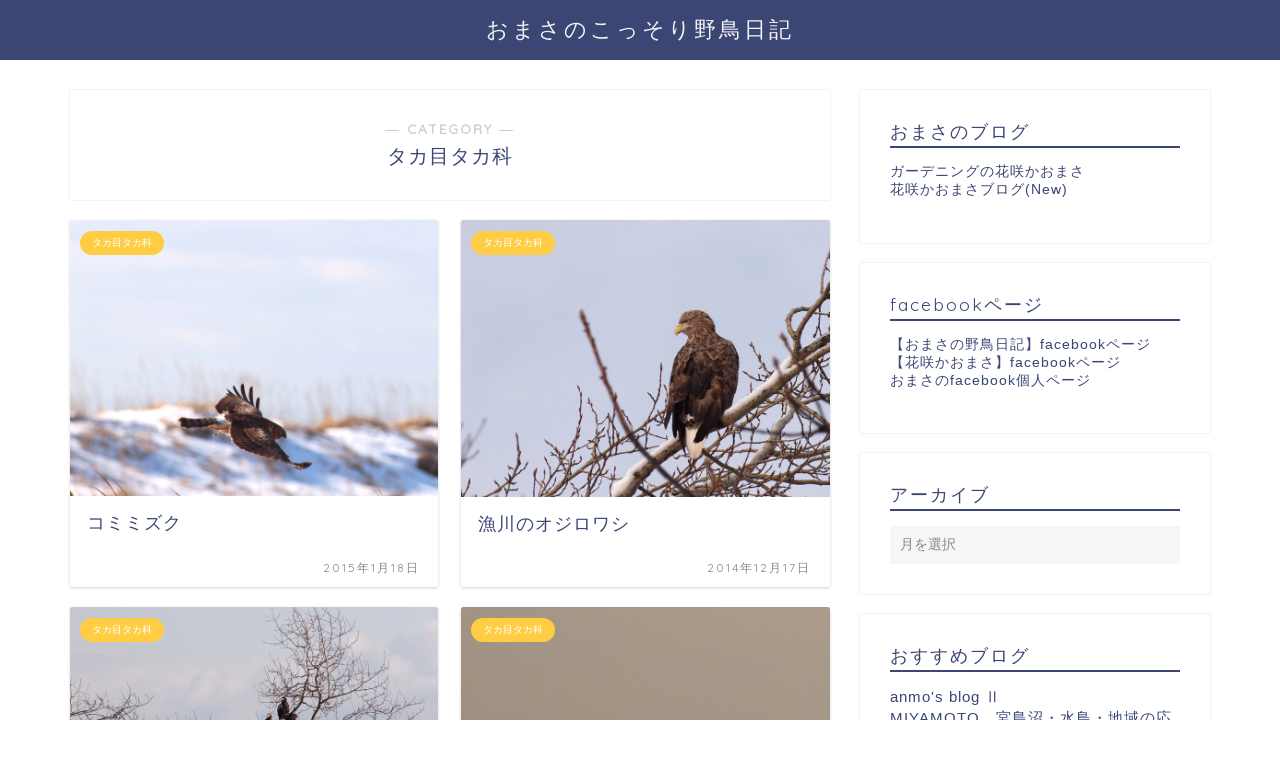

--- FILE ---
content_type: text/html; charset=UTF-8
request_url: https://www.yachou.org/blog/category/%E3%82%BF%E3%82%AB%E7%9B%AE%E3%82%BF%E3%82%AB%E7%A7%91/page/4/
body_size: 113781
content:
<!DOCTYPE html>
<html lang="ja">
<head prefix="og: http://ogp.me/ns# fb: http://ogp.me/ns/fb# article: http://ogp.me/ns/article#">
<meta charset="utf-8">
<meta http-equiv="X-UA-Compatible" content="IE=edge">
<meta name="viewport" content="width=device-width, initial-scale=1">
<!-- ここからOGP -->
<meta property="og:type" content="blog">
<meta property="og:title" content="タカ目タカ科｜おまさのこっそり野鳥日記">
<meta property="og:url" content="https://www.yachou.org/blog/category/%e3%82%bf%e3%82%ab%e7%9b%ae%e3%82%bf%e3%82%ab%e7%a7%91/">
<meta property="og:description" content="タカ目タカ科">
<meta property="og:image" content="http://www.yachou.org/blog/wp-content/uploads/2015/01/P1130395-001.jpg">
<meta property="og:site_name" content="おまさのこっそり野鳥日記">
<meta property="fb:admins" content="">
<meta name="twitter:card" content="summary">
<!-- ここまでOGP --> 

<meta name="description" itemprop="description" content="タカ目タカ科" >
<link rel="canonical" href="https://www.yachou.org/blog/category/%e3%82%bf%e3%82%ab%e7%9b%ae%e3%82%bf%e3%82%ab%e7%a7%91/">
<title>タカ目タカ科｜おまさのこっそり野鳥日記</title>
<meta name='robots' content='max-image-preview:large' />
<link rel='dns-prefetch' href='//ajax.googleapis.com' />
<link rel='dns-prefetch' href='//cdnjs.cloudflare.com' />
<link rel='dns-prefetch' href='//use.fontawesome.com' />
<link rel='dns-prefetch' href='//s.w.org' />
<link rel="alternate" type="application/rss+xml" title="おまさのこっそり野鳥日記 &raquo; フィード" href="https://www.yachou.org/blog/feed/" />
<link rel="alternate" type="application/rss+xml" title="おまさのこっそり野鳥日記 &raquo; コメントフィード" href="https://www.yachou.org/blog/comments/feed/" />
<link rel="alternate" type="application/rss+xml" title="おまさのこっそり野鳥日記 &raquo; タカ目タカ科 カテゴリーのフィード" href="https://www.yachou.org/blog/category/%e3%82%bf%e3%82%ab%e7%9b%ae%e3%82%bf%e3%82%ab%e7%a7%91/feed/" />
<script type="text/javascript">
window._wpemojiSettings = {"baseUrl":"https:\/\/s.w.org\/images\/core\/emoji\/13.1.0\/72x72\/","ext":".png","svgUrl":"https:\/\/s.w.org\/images\/core\/emoji\/13.1.0\/svg\/","svgExt":".svg","source":{"concatemoji":"https:\/\/www.yachou.org\/blog\/wp-includes\/js\/wp-emoji-release.min.js?ver=5.9.12"}};
/*! This file is auto-generated */
!function(e,a,t){var n,r,o,i=a.createElement("canvas"),p=i.getContext&&i.getContext("2d");function s(e,t){var a=String.fromCharCode;p.clearRect(0,0,i.width,i.height),p.fillText(a.apply(this,e),0,0);e=i.toDataURL();return p.clearRect(0,0,i.width,i.height),p.fillText(a.apply(this,t),0,0),e===i.toDataURL()}function c(e){var t=a.createElement("script");t.src=e,t.defer=t.type="text/javascript",a.getElementsByTagName("head")[0].appendChild(t)}for(o=Array("flag","emoji"),t.supports={everything:!0,everythingExceptFlag:!0},r=0;r<o.length;r++)t.supports[o[r]]=function(e){if(!p||!p.fillText)return!1;switch(p.textBaseline="top",p.font="600 32px Arial",e){case"flag":return s([127987,65039,8205,9895,65039],[127987,65039,8203,9895,65039])?!1:!s([55356,56826,55356,56819],[55356,56826,8203,55356,56819])&&!s([55356,57332,56128,56423,56128,56418,56128,56421,56128,56430,56128,56423,56128,56447],[55356,57332,8203,56128,56423,8203,56128,56418,8203,56128,56421,8203,56128,56430,8203,56128,56423,8203,56128,56447]);case"emoji":return!s([10084,65039,8205,55357,56613],[10084,65039,8203,55357,56613])}return!1}(o[r]),t.supports.everything=t.supports.everything&&t.supports[o[r]],"flag"!==o[r]&&(t.supports.everythingExceptFlag=t.supports.everythingExceptFlag&&t.supports[o[r]]);t.supports.everythingExceptFlag=t.supports.everythingExceptFlag&&!t.supports.flag,t.DOMReady=!1,t.readyCallback=function(){t.DOMReady=!0},t.supports.everything||(n=function(){t.readyCallback()},a.addEventListener?(a.addEventListener("DOMContentLoaded",n,!1),e.addEventListener("load",n,!1)):(e.attachEvent("onload",n),a.attachEvent("onreadystatechange",function(){"complete"===a.readyState&&t.readyCallback()})),(n=t.source||{}).concatemoji?c(n.concatemoji):n.wpemoji&&n.twemoji&&(c(n.twemoji),c(n.wpemoji)))}(window,document,window._wpemojiSettings);
</script>
<style type="text/css">
img.wp-smiley,
img.emoji {
	display: inline !important;
	border: none !important;
	box-shadow: none !important;
	height: 1em !important;
	width: 1em !important;
	margin: 0 0.07em !important;
	vertical-align: -0.1em !important;
	background: none !important;
	padding: 0 !important;
}
</style>
	<link rel='stylesheet' id='wp-block-library-css'  href='https://www.yachou.org/blog/wp-includes/css/dist/block-library/style.min.css?ver=5.9.12' type='text/css' media='all' />
<style id='global-styles-inline-css' type='text/css'>
body{--wp--preset--color--black: #000000;--wp--preset--color--cyan-bluish-gray: #abb8c3;--wp--preset--color--white: #ffffff;--wp--preset--color--pale-pink: #f78da7;--wp--preset--color--vivid-red: #cf2e2e;--wp--preset--color--luminous-vivid-orange: #ff6900;--wp--preset--color--luminous-vivid-amber: #fcb900;--wp--preset--color--light-green-cyan: #7bdcb5;--wp--preset--color--vivid-green-cyan: #00d084;--wp--preset--color--pale-cyan-blue: #8ed1fc;--wp--preset--color--vivid-cyan-blue: #0693e3;--wp--preset--color--vivid-purple: #9b51e0;--wp--preset--gradient--vivid-cyan-blue-to-vivid-purple: linear-gradient(135deg,rgba(6,147,227,1) 0%,rgb(155,81,224) 100%);--wp--preset--gradient--light-green-cyan-to-vivid-green-cyan: linear-gradient(135deg,rgb(122,220,180) 0%,rgb(0,208,130) 100%);--wp--preset--gradient--luminous-vivid-amber-to-luminous-vivid-orange: linear-gradient(135deg,rgba(252,185,0,1) 0%,rgba(255,105,0,1) 100%);--wp--preset--gradient--luminous-vivid-orange-to-vivid-red: linear-gradient(135deg,rgba(255,105,0,1) 0%,rgb(207,46,46) 100%);--wp--preset--gradient--very-light-gray-to-cyan-bluish-gray: linear-gradient(135deg,rgb(238,238,238) 0%,rgb(169,184,195) 100%);--wp--preset--gradient--cool-to-warm-spectrum: linear-gradient(135deg,rgb(74,234,220) 0%,rgb(151,120,209) 20%,rgb(207,42,186) 40%,rgb(238,44,130) 60%,rgb(251,105,98) 80%,rgb(254,248,76) 100%);--wp--preset--gradient--blush-light-purple: linear-gradient(135deg,rgb(255,206,236) 0%,rgb(152,150,240) 100%);--wp--preset--gradient--blush-bordeaux: linear-gradient(135deg,rgb(254,205,165) 0%,rgb(254,45,45) 50%,rgb(107,0,62) 100%);--wp--preset--gradient--luminous-dusk: linear-gradient(135deg,rgb(255,203,112) 0%,rgb(199,81,192) 50%,rgb(65,88,208) 100%);--wp--preset--gradient--pale-ocean: linear-gradient(135deg,rgb(255,245,203) 0%,rgb(182,227,212) 50%,rgb(51,167,181) 100%);--wp--preset--gradient--electric-grass: linear-gradient(135deg,rgb(202,248,128) 0%,rgb(113,206,126) 100%);--wp--preset--gradient--midnight: linear-gradient(135deg,rgb(2,3,129) 0%,rgb(40,116,252) 100%);--wp--preset--duotone--dark-grayscale: url('#wp-duotone-dark-grayscale');--wp--preset--duotone--grayscale: url('#wp-duotone-grayscale');--wp--preset--duotone--purple-yellow: url('#wp-duotone-purple-yellow');--wp--preset--duotone--blue-red: url('#wp-duotone-blue-red');--wp--preset--duotone--midnight: url('#wp-duotone-midnight');--wp--preset--duotone--magenta-yellow: url('#wp-duotone-magenta-yellow');--wp--preset--duotone--purple-green: url('#wp-duotone-purple-green');--wp--preset--duotone--blue-orange: url('#wp-duotone-blue-orange');--wp--preset--font-size--small: 13px;--wp--preset--font-size--medium: 20px;--wp--preset--font-size--large: 36px;--wp--preset--font-size--x-large: 42px;}.has-black-color{color: var(--wp--preset--color--black) !important;}.has-cyan-bluish-gray-color{color: var(--wp--preset--color--cyan-bluish-gray) !important;}.has-white-color{color: var(--wp--preset--color--white) !important;}.has-pale-pink-color{color: var(--wp--preset--color--pale-pink) !important;}.has-vivid-red-color{color: var(--wp--preset--color--vivid-red) !important;}.has-luminous-vivid-orange-color{color: var(--wp--preset--color--luminous-vivid-orange) !important;}.has-luminous-vivid-amber-color{color: var(--wp--preset--color--luminous-vivid-amber) !important;}.has-light-green-cyan-color{color: var(--wp--preset--color--light-green-cyan) !important;}.has-vivid-green-cyan-color{color: var(--wp--preset--color--vivid-green-cyan) !important;}.has-pale-cyan-blue-color{color: var(--wp--preset--color--pale-cyan-blue) !important;}.has-vivid-cyan-blue-color{color: var(--wp--preset--color--vivid-cyan-blue) !important;}.has-vivid-purple-color{color: var(--wp--preset--color--vivid-purple) !important;}.has-black-background-color{background-color: var(--wp--preset--color--black) !important;}.has-cyan-bluish-gray-background-color{background-color: var(--wp--preset--color--cyan-bluish-gray) !important;}.has-white-background-color{background-color: var(--wp--preset--color--white) !important;}.has-pale-pink-background-color{background-color: var(--wp--preset--color--pale-pink) !important;}.has-vivid-red-background-color{background-color: var(--wp--preset--color--vivid-red) !important;}.has-luminous-vivid-orange-background-color{background-color: var(--wp--preset--color--luminous-vivid-orange) !important;}.has-luminous-vivid-amber-background-color{background-color: var(--wp--preset--color--luminous-vivid-amber) !important;}.has-light-green-cyan-background-color{background-color: var(--wp--preset--color--light-green-cyan) !important;}.has-vivid-green-cyan-background-color{background-color: var(--wp--preset--color--vivid-green-cyan) !important;}.has-pale-cyan-blue-background-color{background-color: var(--wp--preset--color--pale-cyan-blue) !important;}.has-vivid-cyan-blue-background-color{background-color: var(--wp--preset--color--vivid-cyan-blue) !important;}.has-vivid-purple-background-color{background-color: var(--wp--preset--color--vivid-purple) !important;}.has-black-border-color{border-color: var(--wp--preset--color--black) !important;}.has-cyan-bluish-gray-border-color{border-color: var(--wp--preset--color--cyan-bluish-gray) !important;}.has-white-border-color{border-color: var(--wp--preset--color--white) !important;}.has-pale-pink-border-color{border-color: var(--wp--preset--color--pale-pink) !important;}.has-vivid-red-border-color{border-color: var(--wp--preset--color--vivid-red) !important;}.has-luminous-vivid-orange-border-color{border-color: var(--wp--preset--color--luminous-vivid-orange) !important;}.has-luminous-vivid-amber-border-color{border-color: var(--wp--preset--color--luminous-vivid-amber) !important;}.has-light-green-cyan-border-color{border-color: var(--wp--preset--color--light-green-cyan) !important;}.has-vivid-green-cyan-border-color{border-color: var(--wp--preset--color--vivid-green-cyan) !important;}.has-pale-cyan-blue-border-color{border-color: var(--wp--preset--color--pale-cyan-blue) !important;}.has-vivid-cyan-blue-border-color{border-color: var(--wp--preset--color--vivid-cyan-blue) !important;}.has-vivid-purple-border-color{border-color: var(--wp--preset--color--vivid-purple) !important;}.has-vivid-cyan-blue-to-vivid-purple-gradient-background{background: var(--wp--preset--gradient--vivid-cyan-blue-to-vivid-purple) !important;}.has-light-green-cyan-to-vivid-green-cyan-gradient-background{background: var(--wp--preset--gradient--light-green-cyan-to-vivid-green-cyan) !important;}.has-luminous-vivid-amber-to-luminous-vivid-orange-gradient-background{background: var(--wp--preset--gradient--luminous-vivid-amber-to-luminous-vivid-orange) !important;}.has-luminous-vivid-orange-to-vivid-red-gradient-background{background: var(--wp--preset--gradient--luminous-vivid-orange-to-vivid-red) !important;}.has-very-light-gray-to-cyan-bluish-gray-gradient-background{background: var(--wp--preset--gradient--very-light-gray-to-cyan-bluish-gray) !important;}.has-cool-to-warm-spectrum-gradient-background{background: var(--wp--preset--gradient--cool-to-warm-spectrum) !important;}.has-blush-light-purple-gradient-background{background: var(--wp--preset--gradient--blush-light-purple) !important;}.has-blush-bordeaux-gradient-background{background: var(--wp--preset--gradient--blush-bordeaux) !important;}.has-luminous-dusk-gradient-background{background: var(--wp--preset--gradient--luminous-dusk) !important;}.has-pale-ocean-gradient-background{background: var(--wp--preset--gradient--pale-ocean) !important;}.has-electric-grass-gradient-background{background: var(--wp--preset--gradient--electric-grass) !important;}.has-midnight-gradient-background{background: var(--wp--preset--gradient--midnight) !important;}.has-small-font-size{font-size: var(--wp--preset--font-size--small) !important;}.has-medium-font-size{font-size: var(--wp--preset--font-size--medium) !important;}.has-large-font-size{font-size: var(--wp--preset--font-size--large) !important;}.has-x-large-font-size{font-size: var(--wp--preset--font-size--x-large) !important;}
</style>
<link rel='stylesheet' id='contact-form-7-css'  href='https://www.yachou.org/blog/wp-content/plugins/contact-form-7/includes/css/styles.css?ver=5.5.6.1' type='text/css' media='all' />
<link rel='stylesheet' id='parent-style-css'  href='https://www.yachou.org/blog/wp-content/themes/jin/style.css?ver=5.9.12' type='text/css' media='all' />
<link rel='stylesheet' id='theme-style-css'  href='https://www.yachou.org/blog/wp-content/themes/jin-child/style.css?ver=5.9.12' type='text/css' media='all' />
<link rel='stylesheet' id='fontawesome-style-css'  href='https://use.fontawesome.com/releases/v5.6.3/css/all.css?ver=5.9.12' type='text/css' media='all' />
<link rel='stylesheet' id='swiper-style-css'  href='https://cdnjs.cloudflare.com/ajax/libs/Swiper/4.0.7/css/swiper.min.css?ver=5.9.12' type='text/css' media='all' />
<link rel="https://api.w.org/" href="https://www.yachou.org/blog/wp-json/" /><link rel="alternate" type="application/json" href="https://www.yachou.org/blog/wp-json/wp/v2/categories/77" />	<style type="text/css">
		#wrapper {
			background-color: #fff;
			background-image: url();
					}

		.related-entry-headline-text span:before,
		#comment-title span:before,
		#reply-title span:before {
			background-color: #3b4675;
			border-color: #3b4675 !important;
		}

		#breadcrumb:after,
		#page-top a {
			background-color: #3b4675;
		}

		footer {
			background-color: #3b4675;
		}

		.footer-inner a,
		#copyright,
		#copyright-center {
			border-color: #fff !important;
			color: #fff !important;
		}

		#footer-widget-area {
			border-color: #fff !important;
		}

		.page-top-footer a {
			color: #3b4675 !important;
		}

		#breadcrumb ul li,
		#breadcrumb ul li a {
			color: #3b4675 !important;
		}

		body,
		a,
		a:link,
		a:visited,
		.my-profile,
		.widgettitle,
		.tabBtn-mag label {
			color: #3b4675;
		}

		a:hover {
			color: #008db7;
		}

		.widget_nav_menu ul>li>a:before,
		.widget_categories ul>li>a:before,
		.widget_pages ul>li>a:before,
		.widget_recent_entries ul>li>a:before,
		.widget_archive ul>li>a:before,
		.widget_archive form:after,
		.widget_categories form:after,
		.widget_nav_menu ul>li>ul.sub-menu>li>a:before,
		.widget_categories ul>li>.children>li>a:before,
		.widget_pages ul>li>.children>li>a:before,
		.widget_nav_menu ul>li>ul.sub-menu>li>ul.sub-menu li>a:before,
		.widget_categories ul>li>.children>li>.children li>a:before,
		.widget_pages ul>li>.children>li>.children li>a:before {
			color: #3b4675;
		}

		.widget_nav_menu ul .sub-menu .sub-menu li a:before {
			background-color: #3b4675 !important;
		}
		.d--labeling-act-border{
			border-color: rgba(59,70,117,0.18);
		}
		.c--labeling-act.d--labeling-act-solid{
			background-color: rgba(59,70,117,0.06);
		}
		.a--labeling-act{
			color: rgba(59,70,117,0.6);
		}
		.a--labeling-small-act span{
			background-color: rgba(59,70,117,0.21);
		}
		.c--labeling-act.d--labeling-act-strong{
			background-color: rgba(59,70,117,0.045);
		}
		.d--labeling-act-strong .a--labeling-act{
			color: rgba(59,70,117,0.75);
		}


		footer .footer-widget,
		footer .footer-widget a,
		footer .footer-widget ul li,
		.footer-widget.widget_nav_menu ul>li>a:before,
		.footer-widget.widget_categories ul>li>a:before,
		.footer-widget.widget_recent_entries ul>li>a:before,
		.footer-widget.widget_pages ul>li>a:before,
		.footer-widget.widget_archive ul>li>a:before,
		footer .widget_tag_cloud .tagcloud a:before {
			color: #fff !important;
			border-color: #fff !important;
		}

		footer .footer-widget .widgettitle {
			color: #fff !important;
			border-color: #ffcd44 !important;
		}

		footer .widget_nav_menu ul .children .children li a:before,
		footer .widget_categories ul .children .children li a:before,
		footer .widget_nav_menu ul .sub-menu .sub-menu li a:before {
			background-color: #fff !important;
		}

		#drawernav a:hover,
		.post-list-title,
		#prev-next p,
		#toc_container .toc_list li a {
			color: #3b4675 !important;
		}

		#header-box {
			background-color: #3b4675;
		}

		@media (min-width: 768px) {

			#header-box .header-box10-bg:before,
			#header-box .header-box11-bg:before {
				border-radius: 2px;
			}
		}

		@media (min-width: 768px) {
			.top-image-meta {
				margin-top: calc(0px - 30px);
			}
		}

		@media (min-width: 1200px) {
			.top-image-meta {
				margin-top: calc(0px);
			}
		}

		.pickup-contents:before {
			background-color: #3b4675 !important;
		}

		.main-image-text {
			color: #555;
		}

		.main-image-text-sub {
			color: #555;
		}

		@media (min-width: 481px) {
			#site-info {
				padding-top: 15px !important;
				padding-bottom: 15px !important;
			}
		}

		#site-info span a {
			color: #f4f4f4 !important;
		}

		#headmenu .headsns .line a svg {
			fill: #f4f4f4 !important;
		}

		#headmenu .headsns a,
		#headmenu {
			color: #f4f4f4 !important;
			border-color: #f4f4f4 !important;
		}

		.profile-follow .line-sns a svg {
			fill: #3b4675 !important;
		}

		.profile-follow .line-sns a:hover svg {
			fill: #ffcd44 !important;
		}

		.profile-follow a {
			color: #3b4675 !important;
			border-color: #3b4675 !important;
		}

		.profile-follow a:hover,
		#headmenu .headsns a:hover {
			color: #ffcd44 !important;
			border-color: #ffcd44 !important;
		}

		.search-box:hover {
			color: #ffcd44 !important;
			border-color: #ffcd44 !important;
		}

		#header #headmenu .headsns .line a:hover svg {
			fill: #ffcd44 !important;
		}

		.cps-icon-bar,
		#navtoggle:checked+.sp-menu-open .cps-icon-bar {
			background-color: #f4f4f4;
		}

		#nav-container {
			background-color: #fff;
		}

		.menu-box .menu-item svg {
			fill: #f4f4f4;
		}

		#drawernav ul.menu-box>li>a,
		#drawernav2 ul.menu-box>li>a,
		#drawernav3 ul.menu-box>li>a,
		#drawernav4 ul.menu-box>li>a,
		#drawernav5 ul.menu-box>li>a,
		#drawernav ul.menu-box>li.menu-item-has-children:after,
		#drawernav2 ul.menu-box>li.menu-item-has-children:after,
		#drawernav3 ul.menu-box>li.menu-item-has-children:after,
		#drawernav4 ul.menu-box>li.menu-item-has-children:after,
		#drawernav5 ul.menu-box>li.menu-item-has-children:after {
			color: #f4f4f4 !important;
		}

		#drawernav ul.menu-box li a,
		#drawernav2 ul.menu-box li a,
		#drawernav3 ul.menu-box li a,
		#drawernav4 ul.menu-box li a,
		#drawernav5 ul.menu-box li a {
			font-size: 14px !important;
		}

		#drawernav3 ul.menu-box>li {
			color: #3b4675 !important;
		}

		#drawernav4 .menu-box>.menu-item>a:after,
		#drawernav3 .menu-box>.menu-item>a:after,
		#drawernav .menu-box>.menu-item>a:after {
			background-color: #f4f4f4 !important;
		}

		#drawernav2 .menu-box>.menu-item:hover,
		#drawernav5 .menu-box>.menu-item:hover {
			border-top-color: #3b4675 !important;
		}

		.cps-info-bar a {
			background-color: #ffcd44 !important;
		}

		@media (min-width: 768px) {
			.post-list-mag .post-list-item:not(:nth-child(2n)) {
				margin-right: 2.6%;
			}
		}

		@media (min-width: 768px) {

			#tab-1:checked~.tabBtn-mag li [for="tab-1"]:after,
			#tab-2:checked~.tabBtn-mag li [for="tab-2"]:after,
			#tab-3:checked~.tabBtn-mag li [for="tab-3"]:after,
			#tab-4:checked~.tabBtn-mag li [for="tab-4"]:after {
				border-top-color: #3b4675 !important;
			}

			.tabBtn-mag label {
				border-bottom-color: #3b4675 !important;
			}
		}

		#tab-1:checked~.tabBtn-mag li [for="tab-1"],
		#tab-2:checked~.tabBtn-mag li [for="tab-2"],
		#tab-3:checked~.tabBtn-mag li [for="tab-3"],
		#tab-4:checked~.tabBtn-mag li [for="tab-4"],
		#prev-next a.next:after,
		#prev-next a.prev:after,
		.more-cat-button a:hover span:before {
			background-color: #3b4675 !important;
		}


		.swiper-slide .post-list-cat,
		.post-list-mag .post-list-cat,
		.post-list-mag3col .post-list-cat,
		.post-list-mag-sp1col .post-list-cat,
		.swiper-pagination-bullet-active,
		.pickup-cat,
		.post-list .post-list-cat,
		#breadcrumb .bcHome a:hover span:before,
		.popular-item:nth-child(1) .pop-num,
		.popular-item:nth-child(2) .pop-num,
		.popular-item:nth-child(3) .pop-num {
			background-color: #ffcd44 !important;
		}

		.sidebar-btn a,
		.profile-sns-menu {
			background-color: #ffcd44 !important;
		}

		.sp-sns-menu a,
		.pickup-contents-box a:hover .pickup-title {
			border-color: #3b4675 !important;
			color: #3b4675 !important;
		}

		.pro-line svg {
			fill: #3b4675 !important;
		}

		.cps-post-cat a,
		.meta-cat,
		.popular-cat {
			background-color: #ffcd44 !important;
			border-color: #ffcd44 !important;
		}

		.tagicon,
		.tag-box a,
		#toc_container .toc_list>li,
		#toc_container .toc_title {
			color: #3b4675 !important;
		}

		.widget_tag_cloud a::before {
			color: #3b4675 !important;
		}

		.tag-box a,
		#toc_container:before {
			border-color: #3b4675 !important;
		}

		.cps-post-cat a:hover {
			color: #008db7 !important;
		}

		.pagination li:not([class*="current"]) a:hover,
		.widget_tag_cloud a:hover {
			background-color: #3b4675 !important;
		}

		.pagination li:not([class*="current"]) a:hover {
			opacity: 0.5 !important;
		}

		.pagination li.current a {
			background-color: #3b4675 !important;
			border-color: #3b4675 !important;
		}

		.nextpage a:hover span {
			color: #3b4675 !important;
			border-color: #3b4675 !important;
		}

		.cta-content:before {
			background-color: #6FBFCA !important;
		}

		.cta-text,
		.info-title {
			color: #fff !important;
		}

		#footer-widget-area.footer_style1 .widgettitle {
			border-color: #ffcd44 !important;
		}

		.sidebar_style1 .widgettitle,
		.sidebar_style5 .widgettitle {
			border-color: #3b4675 !important;
		}

		.sidebar_style2 .widgettitle,
		.sidebar_style4 .widgettitle,
		.sidebar_style6 .widgettitle,
		#home-bottom-widget .widgettitle,
		#home-top-widget .widgettitle,
		#post-bottom-widget .widgettitle,
		#post-top-widget .widgettitle {
			background-color: #3b4675 !important;
		}

		#home-bottom-widget .widget_search .search-box input[type="submit"],
		#home-top-widget .widget_search .search-box input[type="submit"],
		#post-bottom-widget .widget_search .search-box input[type="submit"],
		#post-top-widget .widget_search .search-box input[type="submit"] {
			background-color: #ffcd44 !important;
		}

		.tn-logo-size {
			font-size: 160% !important;
		}

		@media (min-width: 481px) {
			.tn-logo-size img {
				width: calc(160%*0.5) !important;
			}
		}

		@media (min-width: 768px) {
			.tn-logo-size img {
				width: calc(160%*2.2) !important;
			}
		}

		@media (min-width: 1200px) {
			.tn-logo-size img {
				width: 160% !important;
			}
		}

		.sp-logo-size {
			font-size: 100% !important;
		}

		.sp-logo-size img {
			width: 100% !important;
		}

		.cps-post-main ul>li:before,
		.cps-post-main ol>li:before {
			background-color: #ffcd44 !important;
		}

		.profile-card .profile-title {
			background-color: #3b4675 !important;
		}

		.profile-card {
			border-color: #3b4675 !important;
		}

		.cps-post-main a {
			color: #008db7;
		}

		.cps-post-main .marker {
			background: -webkit-linear-gradient(transparent 60%, #ffcedb 0%);
			background: linear-gradient(transparent 60%, #ffcedb 0%);
		}

		.cps-post-main .marker2 {
			background: -webkit-linear-gradient(transparent 60%, #a9eaf2 0%);
			background: linear-gradient(transparent 60%, #a9eaf2 0%);
		}

		.cps-post-main .jic-sc {
			color: #e9546b;
		}


		.simple-box1 {
			border-color: #ef9b9b !important;
		}

		.simple-box2 {
			border-color: #f2bf7d !important;
		}

		.simple-box3 {
			border-color: #b5e28a !important;
		}

		.simple-box4 {
			border-color: #7badd8 !important;
		}

		.simple-box4:before {
			background-color: #7badd8;
		}

		.simple-box5 {
			border-color: #e896c7 !important;
		}

		.simple-box5:before {
			background-color: #e896c7;
		}

		.simple-box6 {
			background-color: #fffdef !important;
		}

		.simple-box7 {
			border-color: #def1f9 !important;
		}

		.simple-box7:before {
			background-color: #def1f9 !important;
		}

		.simple-box8 {
			border-color: #96ddc1 !important;
		}

		.simple-box8:before {
			background-color: #96ddc1 !important;
		}

		.simple-box9:before {
			background-color: #e1c0e8 !important;
		}

		.simple-box9:after {
			border-color: #e1c0e8 #e1c0e8 #fff #fff !important;
		}

		.kaisetsu-box1:before,
		.kaisetsu-box1-title {
			background-color: #ffb49e !important;
		}

		.kaisetsu-box2 {
			border-color: #89c2f4 !important;
		}

		.kaisetsu-box2-title {
			background-color: #89c2f4 !important;
		}

		.kaisetsu-box4 {
			border-color: #ea91a9 !important;
		}

		.kaisetsu-box4-title {
			background-color: #ea91a9 !important;
		}

		.kaisetsu-box5:before {
			background-color: #57b3ba !important;
		}

		.kaisetsu-box5-title {
			background-color: #57b3ba !important;
		}

		.concept-box1 {
			border-color: #85db8f !important;
		}

		.concept-box1:after {
			background-color: #85db8f !important;
		}

		.concept-box1:before {
			content: "ポイント" !important;
			color: #85db8f !important;
		}

		.concept-box2 {
			border-color: #f7cf6a !important;
		}

		.concept-box2:after {
			background-color: #f7cf6a !important;
		}

		.concept-box2:before {
			content: "注意点" !important;
			color: #f7cf6a !important;
		}

		.concept-box3 {
			border-color: #86cee8 !important;
		}

		.concept-box3:after {
			background-color: #86cee8 !important;
		}

		.concept-box3:before {
			content: "良い例" !important;
			color: #86cee8 !important;
		}

		.concept-box4 {
			border-color: #ed8989 !important;
		}

		.concept-box4:after {
			background-color: #ed8989 !important;
		}

		.concept-box4:before {
			content: "悪い例" !important;
			color: #ed8989 !important;
		}

		.concept-box5 {
			border-color: #9e9e9e !important;
		}

		.concept-box5:after {
			background-color: #9e9e9e !important;
		}

		.concept-box5:before {
			content: "参考" !important;
			color: #9e9e9e !important;
		}

		.concept-box6 {
			border-color: #8eaced !important;
		}

		.concept-box6:after {
			background-color: #8eaced !important;
		}

		.concept-box6:before {
			content: "メモ" !important;
			color: #8eaced !important;
		}

		.innerlink-box1,
		.blog-card {
			border-color: #73bc9b !important;
		}

		.innerlink-box1-title {
			background-color: #73bc9b !important;
			border-color: #73bc9b !important;
		}

		.innerlink-box1:before,
		.blog-card-hl-box {
			background-color: #73bc9b !important;
		}

		.jin-ac-box01-title::after {
			color: #3b4675;
		}

		.color-button01 a,
		.color-button01 a:hover,
		.color-button01:before {
			background-color: #008db7 !important;
		}

		.top-image-btn-color a,
		.top-image-btn-color a:hover,
		.top-image-btn-color:before {
			background-color: #ffcd44 !important;
		}

		.color-button02 a,
		.color-button02 a:hover,
		.color-button02:before {
			background-color: #d9333f !important;
		}

		.color-button01-big a,
		.color-button01-big a:hover,
		.color-button01-big:before {
			background-color: #3296d1 !important;
		}

		.color-button01-big a,
		.color-button01-big:before {
			border-radius: 5px !important;
		}

		.color-button01-big a {
			padding-top: 20px !important;
			padding-bottom: 20px !important;
		}

		.color-button02-big a,
		.color-button02-big a:hover,
		.color-button02-big:before {
			background-color: #83d159 !important;
		}

		.color-button02-big a,
		.color-button02-big:before {
			border-radius: 5px !important;
		}

		.color-button02-big a {
			padding-top: 20px !important;
			padding-bottom: 20px !important;
		}

		.color-button01-big {
			width: 75% !important;
		}

		.color-button02-big {
			width: 75% !important;
		}

		.top-image-btn-color:before,
		.color-button01:before,
		.color-button02:before,
		.color-button01-big:before,
		.color-button02-big:before {
			bottom: -1px;
			left: -1px;
			width: 100%;
			height: 100%;
			border-radius: 6px;
			box-shadow: 0px 1px 5px 0px rgba(0, 0, 0, 0.25);
			-webkit-transition: all .4s;
			transition: all .4s;
		}

		.top-image-btn-color a:hover,
		.color-button01 a:hover,
		.color-button02 a:hover,
		.color-button01-big a:hover,
		.color-button02-big a:hover {
			-webkit-transform: translateY(2px);
			transform: translateY(2px);
			-webkit-filter: brightness(0.95);
			filter: brightness(0.95);
		}

		.top-image-btn-color:hover:before,
		.color-button01:hover:before,
		.color-button02:hover:before,
		.color-button01-big:hover:before,
		.color-button02-big:hover:before {
			-webkit-transform: translateY(2px);
			transform: translateY(2px);
			box-shadow: none !important;
		}

		.h2-style01 h2,
		.h2-style02 h2:before,
		.h2-style03 h2,
		.h2-style04 h2:before,
		.h2-style05 h2,
		.h2-style07 h2:before,
		.h2-style07 h2:after,
		.h3-style03 h3:before,
		.h3-style02 h3:before,
		.h3-style05 h3:before,
		.h3-style07 h3:before,
		.h2-style08 h2:after,
		.h2-style10 h2:before,
		.h2-style10 h2:after,
		.h3-style02 h3:after,
		.h4-style02 h4:before {
			background-color: #3b4675 !important;
		}

		.h3-style01 h3,
		.h3-style04 h3,
		.h3-style05 h3,
		.h3-style06 h3,
		.h4-style01 h4,
		.h2-style02 h2,
		.h2-style08 h2,
		.h2-style08 h2:before,
		.h2-style09 h2,
		.h4-style03 h4 {
			border-color: #3b4675 !important;
		}

		.h2-style05 h2:before {
			border-top-color: #3b4675 !important;
		}

		.h2-style06 h2:before,
		.sidebar_style3 .widgettitle:after {
			background-image: linear-gradient(-45deg,
					transparent 25%,
					#3b4675 25%,
					#3b4675 50%,
					transparent 50%,
					transparent 75%,
					#3b4675 75%,
					#3b4675);
		}

		.jin-h2-icons.h2-style02 h2 .jic:before,
		.jin-h2-icons.h2-style04 h2 .jic:before,
		.jin-h2-icons.h2-style06 h2 .jic:before,
		.jin-h2-icons.h2-style07 h2 .jic:before,
		.jin-h2-icons.h2-style08 h2 .jic:before,
		.jin-h2-icons.h2-style09 h2 .jic:before,
		.jin-h2-icons.h2-style10 h2 .jic:before,
		.jin-h3-icons.h3-style01 h3 .jic:before,
		.jin-h3-icons.h3-style02 h3 .jic:before,
		.jin-h3-icons.h3-style03 h3 .jic:before,
		.jin-h3-icons.h3-style04 h3 .jic:before,
		.jin-h3-icons.h3-style05 h3 .jic:before,
		.jin-h3-icons.h3-style06 h3 .jic:before,
		.jin-h3-icons.h3-style07 h3 .jic:before,
		.jin-h4-icons.h4-style01 h4 .jic:before,
		.jin-h4-icons.h4-style02 h4 .jic:before,
		.jin-h4-icons.h4-style03 h4 .jic:before,
		.jin-h4-icons.h4-style04 h4 .jic:before {
			color: #3b4675;
		}

		@media all and (-ms-high-contrast:none) {

			*::-ms-backdrop,
			.color-button01:before,
			.color-button02:before,
			.color-button01-big:before,
			.color-button02-big:before {
				background-color: #595857 !important;
			}
		}

		.jin-lp-h2 h2,
		.jin-lp-h2 h2 {
			background-color: transparent !important;
			border-color: transparent !important;
			color: #3b4675 !important;
		}

		.jincolumn-h3style2 {
			border-color: #3b4675 !important;
		}

		.jinlph2-style1 h2:first-letter {
			color: #3b4675 !important;
		}

		.jinlph2-style2 h2,
		.jinlph2-style3 h2 {
			border-color: #3b4675 !important;
		}

		.jin-photo-title .jin-fusen1-down,
		.jin-photo-title .jin-fusen1-even,
		.jin-photo-title .jin-fusen1-up {
			border-left-color: #3b4675;
		}

		.jin-photo-title .jin-fusen2,
		.jin-photo-title .jin-fusen3 {
			background-color: #3b4675;
		}

		.jin-photo-title .jin-fusen2:before,
		.jin-photo-title .jin-fusen3:before {
			border-top-color: #3b4675;
		}

		.has-huge-font-size {
			font-size: 42px !important;
		}

		.has-large-font-size {
			font-size: 36px !important;
		}

		.has-medium-font-size {
			font-size: 20px !important;
		}

		.has-normal-font-size {
			font-size: 16px !important;
		}

		.has-small-font-size {
			font-size: 13px !important;
		}
	</style>
<link rel="prev" href="https://www.yachou.org/blog/category/%E3%82%BF%E3%82%AB%E7%9B%AE%E3%82%BF%E3%82%AB%E7%A7%91/page/3/" />
<link rel="next" href="https://www.yachou.org/blog/category/%E3%82%BF%E3%82%AB%E7%9B%AE%E3%82%BF%E3%82%AB%E7%A7%91/page/5/" />
<link rel="icon" href="https://www.yachou.org/blog/wp-content/uploads/2019/03/cropped-P5230272-32x32.jpg" sizes="32x32" />
<link rel="icon" href="https://www.yachou.org/blog/wp-content/uploads/2019/03/cropped-P5230272-192x192.jpg" sizes="192x192" />
<link rel="apple-touch-icon" href="https://www.yachou.org/blog/wp-content/uploads/2019/03/cropped-P5230272-180x180.jpg" />
<meta name="msapplication-TileImage" content="https://www.yachou.org/blog/wp-content/uploads/2019/03/cropped-P5230272-270x270.jpg" />
<!-- ## NXS/OG ## --><!-- ## NXSOGTAGS ## --><!-- ## NXS/OG ## -->
	
<!--カエレバCSS-->
<!--アプリーチCSS-->

<!-- Global site tag (gtag.js) - Google Analytics -->
<script async src="https://www.googletagmanager.com/gtag/js?id=UA-2607518-3"></script>
<script>
  window.dataLayer = window.dataLayer || [];
  function gtag(){dataLayer.push(arguments);}
  gtag('js', new Date());

  gtag('config', 'UA-2607518-3');
</script>
</head>
<body class="archive paged category category-77 paged-4 category-paged-4" id="nofont-style">
<div id="wrapper">

		
	<div id="scroll-content" class="animate">
	
		<!--ヘッダー-->

								

<div id="header-box" class="tn_on header-box animate">
	<div id="header" class="header-type2 header animate">
		
		<div id="site-info" class="ef">
												<span class="tn-logo-size"><a href='https://www.yachou.org/blog/' title='おまさのこっそり野鳥日記' rel='home'>おまさのこっそり野鳥日記</a></span>
									</div>

	
	</div>
	
		
</div>

			
		<!--ヘッダー-->

		<div class="clearfix"></div>

			
														
		
	<div id="contents">
		
		<!--メインコンテンツ-->
							<main id="main-contents" class="main-contents article_style1 animate" itemscope itemtype="https://schema.org/Blog">
				<section class="cps-post-box hentry">
					<header class="archive-post-header">
						<span class="archive-title-sub ef">― CATEGORY ―</span>
						<h1 class="archive-title entry-title" itemprop="headline">タカ目タカ科</h1>
						<div class="cps-post-meta vcard">
							<span class="writer fn" itemprop="author" itemscope itemtype="https://schema.org/Person"><span itemprop="name">omasa</span></span>
							<span class="cps-post-date-box" style="display: none;">
										<span class="cps-post-date"><i class="jic jin-ifont-watch" aria-hidden="true"></i>&nbsp;<time class="entry-date date published" datetime="2015-01-18T16:04:04+09:00">2015年1月18日</time></span>
	<span class="timeslash"> /</span>
	<time class="entry-date date updated" datetime="2015-01-24T10:47:51+09:00"><span class="cps-post-date"><i class="jic jin-ifont-reload" aria-hidden="true"></i>&nbsp;2015年1月24日</span></time>
								</span>
						</div>
					</header>
				</section>

				<section class="entry-content archive-box">
					<div class="toppost-list-box-simple">

	<div class="post-list-mag">
				<article class="post-list-item" itemscope itemtype="https://schema.org/BlogPosting">
	<a class="post-list-link" rel="bookmark" href="https://www.yachou.org/blog/2015/01/18/%e3%82%b3%e3%83%9f%e3%83%9f%e3%82%ba%e3%82%af-4/" itemprop='mainEntityOfPage'>
		<div class="post-list-inner">
			<div class="post-list-thumb" itemprop="image" itemscope itemtype="https://schema.org/ImageObject">
															<img src="https://www.yachou.org/blog/wp-content/uploads/2015/01/P1130395-001.jpg" class="attachment-small_size size-small_size wp-post-image" alt="" width ="368" height ="207" />						<meta itemprop="url" content="https://www.yachou.org/blog/wp-content/uploads/2015/01/P1130395-001.jpg">
						<meta itemprop="width" content="640">
						<meta itemprop="height" content="360">
												</div>
			<div class="post-list-meta vcard">
								<span class="post-list-cat category-%e3%82%bf%e3%82%ab%e7%9b%ae%e3%82%bf%e3%82%ab%e7%a7%91" style="background-color:!important;" itemprop="keywords">タカ目タカ科</span>
				
				<h2 class="post-list-title entry-title" itemprop="headline">コミミズク</h2>

									<span class="post-list-date date updated ef" itemprop="datePublished dateModified" datetime="2015-01-18" content="2015-01-18">2015年1月18日</span>
				
				<span class="writer fn" itemprop="author" itemscope itemtype="https://schema.org/Person"><span itemprop="name">omasa</span></span>

				<div class="post-list-publisher" itemprop="publisher" itemscope itemtype="https://schema.org/Organization">
					<span itemprop="logo" itemscope itemtype="https://schema.org/ImageObject">
						<span itemprop="url"></span>
					</span>
					<span itemprop="name">おまさのこっそり野鳥日記</span>
				</div>
			</div>
		</div>
	</a>
</article>				<article class="post-list-item" itemscope itemtype="https://schema.org/BlogPosting">
	<a class="post-list-link" rel="bookmark" href="https://www.yachou.org/blog/2014/12/17/%e6%bc%81%e5%b7%9d%e3%81%ae%e3%82%aa%e3%82%b8%e3%83%ad%e3%83%af%e3%82%b7-2/" itemprop='mainEntityOfPage'>
		<div class="post-list-inner">
			<div class="post-list-thumb" itemprop="image" itemscope itemtype="https://schema.org/ImageObject">
															<img src="https://www.yachou.org/blog/wp-content/uploads/2014/12/PC170086.jpg" class="attachment-small_size size-small_size wp-post-image" alt="" loading="lazy" width ="368" height ="207" />						<meta itemprop="url" content="https://www.yachou.org/blog/wp-content/uploads/2014/12/PC170086.jpg">
						<meta itemprop="width" content="640">
						<meta itemprop="height" content="360">
												</div>
			<div class="post-list-meta vcard">
								<span class="post-list-cat category-%e3%82%bf%e3%82%ab%e7%9b%ae%e3%82%bf%e3%82%ab%e7%a7%91" style="background-color:!important;" itemprop="keywords">タカ目タカ科</span>
				
				<h2 class="post-list-title entry-title" itemprop="headline">漁川のオジロワシ</h2>

									<span class="post-list-date date updated ef" itemprop="datePublished dateModified" datetime="2014-12-17" content="2014-12-17">2014年12月17日</span>
				
				<span class="writer fn" itemprop="author" itemscope itemtype="https://schema.org/Person"><span itemprop="name">omasa</span></span>

				<div class="post-list-publisher" itemprop="publisher" itemscope itemtype="https://schema.org/Organization">
					<span itemprop="logo" itemscope itemtype="https://schema.org/ImageObject">
						<span itemprop="url"></span>
					</span>
					<span itemprop="name">おまさのこっそり野鳥日記</span>
				</div>
			</div>
		</div>
	</a>
</article>				<article class="post-list-item" itemscope itemtype="https://schema.org/BlogPosting">
	<a class="post-list-link" rel="bookmark" href="https://www.yachou.org/blog/2014/12/13/%e9%b5%a1%e5%b7%9d%e3%81%ae%e7%8c%9b%e7%a6%bd/" itemprop='mainEntityOfPage'>
		<div class="post-list-inner">
			<div class="post-list-thumb" itemprop="image" itemscope itemtype="https://schema.org/ImageObject">
															<img src="https://www.yachou.org/blog/wp-content/uploads/2014/12/PC120476-001.jpg" class="attachment-small_size size-small_size wp-post-image" alt="" loading="lazy" width ="368" height ="207" />						<meta itemprop="url" content="https://www.yachou.org/blog/wp-content/uploads/2014/12/PC120476-001.jpg">
						<meta itemprop="width" content="640">
						<meta itemprop="height" content="360">
												</div>
			<div class="post-list-meta vcard">
								<span class="post-list-cat category-%e3%82%bf%e3%82%ab%e7%9b%ae%e3%82%bf%e3%82%ab%e7%a7%91" style="background-color:!important;" itemprop="keywords">タカ目タカ科</span>
				
				<h2 class="post-list-title entry-title" itemprop="headline">鵡川の猛禽</h2>

									<span class="post-list-date date updated ef" itemprop="datePublished dateModified" datetime="2014-12-13" content="2014-12-13">2014年12月13日</span>
				
				<span class="writer fn" itemprop="author" itemscope itemtype="https://schema.org/Person"><span itemprop="name">omasa</span></span>

				<div class="post-list-publisher" itemprop="publisher" itemscope itemtype="https://schema.org/Organization">
					<span itemprop="logo" itemscope itemtype="https://schema.org/ImageObject">
						<span itemprop="url"></span>
					</span>
					<span itemprop="name">おまさのこっそり野鳥日記</span>
				</div>
			</div>
		</div>
	</a>
</article>				<article class="post-list-item" itemscope itemtype="https://schema.org/BlogPosting">
	<a class="post-list-link" rel="bookmark" href="https://www.yachou.org/blog/2014/12/06/%e3%82%a6%e3%83%88%e3%83%8a%e3%82%a4%e6%b9%96%e3%80%80%e3%81%9d%e3%81%ae%ef%bc%92/" itemprop='mainEntityOfPage'>
		<div class="post-list-inner">
			<div class="post-list-thumb" itemprop="image" itemscope itemtype="https://schema.org/ImageObject">
															<img src="https://www.yachou.org/blog/wp-content/uploads/2014/12/PC050188.jpg" class="attachment-small_size size-small_size wp-post-image" alt="" loading="lazy" width ="368" height ="207" />						<meta itemprop="url" content="https://www.yachou.org/blog/wp-content/uploads/2014/12/PC050188.jpg">
						<meta itemprop="width" content="640">
						<meta itemprop="height" content="360">
												</div>
			<div class="post-list-meta vcard">
								<span class="post-list-cat category-%e3%82%bf%e3%82%ab%e7%9b%ae%e3%82%bf%e3%82%ab%e7%a7%91" style="background-color:!important;" itemprop="keywords">タカ目タカ科</span>
				
				<h2 class="post-list-title entry-title" itemprop="headline">ウトナイ湖　その２</h2>

									<span class="post-list-date date updated ef" itemprop="datePublished dateModified" datetime="2014-12-06" content="2014-12-06">2014年12月6日</span>
				
				<span class="writer fn" itemprop="author" itemscope itemtype="https://schema.org/Person"><span itemprop="name">omasa</span></span>

				<div class="post-list-publisher" itemprop="publisher" itemscope itemtype="https://schema.org/Organization">
					<span itemprop="logo" itemscope itemtype="https://schema.org/ImageObject">
						<span itemprop="url"></span>
					</span>
					<span itemprop="name">おまさのこっそり野鳥日記</span>
				</div>
			</div>
		</div>
	</a>
</article>				<article class="post-list-item" itemscope itemtype="https://schema.org/BlogPosting">
	<a class="post-list-link" rel="bookmark" href="https://www.yachou.org/blog/2014/11/22/%e3%82%aa%e3%82%b8%e3%83%ad%e3%81%a8%e9%89%84%e6%a9%8b/" itemprop='mainEntityOfPage'>
		<div class="post-list-inner">
			<div class="post-list-thumb" itemprop="image" itemscope itemtype="https://schema.org/ImageObject">
															<img src="https://www.yachou.org/blog/wp-content/uploads/2014/11/PB200527.jpg" class="attachment-small_size size-small_size wp-post-image" alt="" loading="lazy" width ="368" height ="207" />						<meta itemprop="url" content="https://www.yachou.org/blog/wp-content/uploads/2014/11/PB200527.jpg">
						<meta itemprop="width" content="640">
						<meta itemprop="height" content="360">
												</div>
			<div class="post-list-meta vcard">
								<span class="post-list-cat category-%e3%82%bf%e3%82%ab%e7%9b%ae%e3%82%bf%e3%82%ab%e7%a7%91" style="background-color:!important;" itemprop="keywords">タカ目タカ科</span>
				
				<h2 class="post-list-title entry-title" itemprop="headline">オジロと鉄橋</h2>

									<span class="post-list-date date updated ef" itemprop="datePublished dateModified" datetime="2014-11-22" content="2014-11-22">2014年11月22日</span>
				
				<span class="writer fn" itemprop="author" itemscope itemtype="https://schema.org/Person"><span itemprop="name">omasa</span></span>

				<div class="post-list-publisher" itemprop="publisher" itemscope itemtype="https://schema.org/Organization">
					<span itemprop="logo" itemscope itemtype="https://schema.org/ImageObject">
						<span itemprop="url"></span>
					</span>
					<span itemprop="name">おまさのこっそり野鳥日記</span>
				</div>
			</div>
		</div>
	</a>
</article>				<article class="post-list-item" itemscope itemtype="https://schema.org/BlogPosting">
	<a class="post-list-link" rel="bookmark" href="https://www.yachou.org/blog/2014/10/26/%e3%83%9f%e3%82%b5%e3%82%b4/" itemprop='mainEntityOfPage'>
		<div class="post-list-inner">
			<div class="post-list-thumb" itemprop="image" itemscope itemtype="https://schema.org/ImageObject">
															<img src="https://www.yachou.org/blog/wp-content/uploads/2014/10/PA240579.jpg" class="attachment-small_size size-small_size wp-post-image" alt="" loading="lazy" width ="368" height ="207" />						<meta itemprop="url" content="https://www.yachou.org/blog/wp-content/uploads/2014/10/PA240579.jpg">
						<meta itemprop="width" content="640">
						<meta itemprop="height" content="360">
												</div>
			<div class="post-list-meta vcard">
								<span class="post-list-cat category-%e3%82%bf%e3%82%ab%e7%9b%ae%e3%82%bf%e3%82%ab%e7%a7%91" style="background-color:!important;" itemprop="keywords">タカ目タカ科</span>
				
				<h2 class="post-list-title entry-title" itemprop="headline">ミサゴ</h2>

									<span class="post-list-date date updated ef" itemprop="datePublished dateModified" datetime="2014-10-26" content="2014-10-26">2014年10月26日</span>
				
				<span class="writer fn" itemprop="author" itemscope itemtype="https://schema.org/Person"><span itemprop="name">omasa</span></span>

				<div class="post-list-publisher" itemprop="publisher" itemscope itemtype="https://schema.org/Organization">
					<span itemprop="logo" itemscope itemtype="https://schema.org/ImageObject">
						<span itemprop="url"></span>
					</span>
					<span itemprop="name">おまさのこっそり野鳥日記</span>
				</div>
			</div>
		</div>
	</a>
</article>				<article class="post-list-item" itemscope itemtype="https://schema.org/BlogPosting">
	<a class="post-list-link" rel="bookmark" href="https://www.yachou.org/blog/2014/10/07/%e3%81%93%e3%81%a3%e3%81%a1%e5%90%91%e3%81%84%e3%81%a6%e3%80%81%e3%82%aa%e3%82%aa%e3%82%bf%e3%82%ab%ef%bc%81/" itemprop='mainEntityOfPage'>
		<div class="post-list-inner">
			<div class="post-list-thumb" itemprop="image" itemscope itemtype="https://schema.org/ImageObject">
															<img src="https://www.yachou.org/blog/wp-content/uploads/2014/10/PA070062.jpg" class="attachment-small_size size-small_size wp-post-image" alt="" loading="lazy" width ="368" height ="207" />						<meta itemprop="url" content="https://www.yachou.org/blog/wp-content/uploads/2014/10/PA070062.jpg">
						<meta itemprop="width" content="640">
						<meta itemprop="height" content="360">
												</div>
			<div class="post-list-meta vcard">
								<span class="post-list-cat category-%e3%82%bf%e3%82%ab%e7%9b%ae%e3%82%bf%e3%82%ab%e7%a7%91" style="background-color:!important;" itemprop="keywords">タカ目タカ科</span>
				
				<h2 class="post-list-title entry-title" itemprop="headline">こっち向いて、オオタカ！</h2>

									<span class="post-list-date date updated ef" itemprop="datePublished dateModified" datetime="2014-10-07" content="2014-10-07">2014年10月7日</span>
				
				<span class="writer fn" itemprop="author" itemscope itemtype="https://schema.org/Person"><span itemprop="name">omasa</span></span>

				<div class="post-list-publisher" itemprop="publisher" itemscope itemtype="https://schema.org/Organization">
					<span itemprop="logo" itemscope itemtype="https://schema.org/ImageObject">
						<span itemprop="url"></span>
					</span>
					<span itemprop="name">おまさのこっそり野鳥日記</span>
				</div>
			</div>
		</div>
	</a>
</article>				<article class="post-list-item" itemscope itemtype="https://schema.org/BlogPosting">
	<a class="post-list-link" rel="bookmark" href="https://www.yachou.org/blog/2014/03/24/%e6%98%a5%e3%81%8c%e3%82%84%e3%81%a3%e3%81%a6%e3%81%8d%e3%81%9f/" itemprop='mainEntityOfPage'>
		<div class="post-list-inner">
			<div class="post-list-thumb" itemprop="image" itemscope itemtype="https://schema.org/ImageObject">
															<img src="https://www.yachou.org/blog/wp-content/themes/jin/img/noimg480.png" width="368" height="207" alt="no image" />
						<meta itemprop="url" content="https://www.yachou.org/blog/wp-content/themes/jin/img/noimg320.png">
						<meta itemprop="width" content="480">
						<meta itemprop="height" content="270">
												</div>
			<div class="post-list-meta vcard">
								<span class="post-list-cat category-%e3%82%bf%e3%82%ab%e7%9b%ae%e3%82%bf%e3%82%ab%e7%a7%91" style="background-color:!important;" itemprop="keywords">タカ目タカ科</span>
				
				<h2 class="post-list-title entry-title" itemprop="headline">春がやってきた</h2>

									<span class="post-list-date date updated ef" itemprop="datePublished dateModified" datetime="2014-03-24" content="2014-03-24">2014年3月24日</span>
				
				<span class="writer fn" itemprop="author" itemscope itemtype="https://schema.org/Person"><span itemprop="name">omasa</span></span>

				<div class="post-list-publisher" itemprop="publisher" itemscope itemtype="https://schema.org/Organization">
					<span itemprop="logo" itemscope itemtype="https://schema.org/ImageObject">
						<span itemprop="url"></span>
					</span>
					<span itemprop="name">おまさのこっそり野鳥日記</span>
				</div>
			</div>
		</div>
	</a>
</article>				<article class="post-list-item" itemscope itemtype="https://schema.org/BlogPosting">
	<a class="post-list-link" rel="bookmark" href="https://www.yachou.org/blog/2014/03/04/%e3%82%aa%e3%82%b8%e3%83%ad%e3%83%af%e3%82%b7-5/" itemprop='mainEntityOfPage'>
		<div class="post-list-inner">
			<div class="post-list-thumb" itemprop="image" itemscope itemtype="https://schema.org/ImageObject">
															<img src="https://www.yachou.org/blog/wp-content/uploads/2019/03/P3036663-001-2.jpg" class="attachment-small_size size-small_size wp-post-image" alt="" loading="lazy" width ="368" height ="207" />						<meta itemprop="url" content="https://www.yachou.org/blog/wp-content/uploads/2019/03/P3036663-001-2.jpg">
						<meta itemprop="width" content="640">
						<meta itemprop="height" content="360">
												</div>
			<div class="post-list-meta vcard">
								<span class="post-list-cat category-%e3%82%bf%e3%82%ab%e7%9b%ae%e3%82%bf%e3%82%ab%e7%a7%91" style="background-color:!important;" itemprop="keywords">タカ目タカ科</span>
				
				<h2 class="post-list-title entry-title" itemprop="headline">オジロワシ</h2>

									<span class="post-list-date date updated ef" itemprop="datePublished dateModified" datetime="2014-03-04" content="2014-03-04">2014年3月4日</span>
				
				<span class="writer fn" itemprop="author" itemscope itemtype="https://schema.org/Person"><span itemprop="name">omasa</span></span>

				<div class="post-list-publisher" itemprop="publisher" itemscope itemtype="https://schema.org/Organization">
					<span itemprop="logo" itemscope itemtype="https://schema.org/ImageObject">
						<span itemprop="url"></span>
					</span>
					<span itemprop="name">おまさのこっそり野鳥日記</span>
				</div>
			</div>
		</div>
	</a>
</article>				<article class="post-list-item" itemscope itemtype="https://schema.org/BlogPosting">
	<a class="post-list-link" rel="bookmark" href="https://www.yachou.org/blog/2014/02/13/%e3%82%aa%e3%82%b8%e3%83%ad%e3%83%af%e3%82%b7%e3%80%81%e3%82%ab%e3%83%a2%e3%82%92%e9%a3%9f%e3%82%89%e3%81%86/" itemprop='mainEntityOfPage'>
		<div class="post-list-inner">
			<div class="post-list-thumb" itemprop="image" itemscope itemtype="https://schema.org/ImageObject">
															<img src="https://www.yachou.org/blog/wp-content/uploads/2019/03/P2122180-001-2.jpg" class="attachment-small_size size-small_size wp-post-image" alt="" loading="lazy" width ="368" height ="207" />						<meta itemprop="url" content="https://www.yachou.org/blog/wp-content/uploads/2019/03/P2122180-001-2.jpg">
						<meta itemprop="width" content="640">
						<meta itemprop="height" content="360">
												</div>
			<div class="post-list-meta vcard">
								<span class="post-list-cat category-%e3%82%bf%e3%82%ab%e7%9b%ae%e3%82%bf%e3%82%ab%e7%a7%91" style="background-color:!important;" itemprop="keywords">タカ目タカ科</span>
				
				<h2 class="post-list-title entry-title" itemprop="headline">オジロワシ、カモを食らう</h2>

									<span class="post-list-date date updated ef" itemprop="datePublished dateModified" datetime="2014-02-13" content="2014-02-13">2014年2月13日</span>
				
				<span class="writer fn" itemprop="author" itemscope itemtype="https://schema.org/Person"><span itemprop="name">omasa</span></span>

				<div class="post-list-publisher" itemprop="publisher" itemscope itemtype="https://schema.org/Organization">
					<span itemprop="logo" itemscope itemtype="https://schema.org/ImageObject">
						<span itemprop="url"></span>
					</span>
					<span itemprop="name">おまさのこっそり野鳥日記</span>
				</div>
			</div>
		</div>
	</a>
</article>				<article class="post-list-item" itemscope itemtype="https://schema.org/BlogPosting">
	<a class="post-list-link" rel="bookmark" href="https://www.yachou.org/blog/2014/01/20/%e3%83%8f%e3%82%a4%e3%82%a4%e3%83%ad%e3%83%81%e3%83%a5%e3%82%a6%e3%83%92/" itemprop='mainEntityOfPage'>
		<div class="post-list-inner">
			<div class="post-list-thumb" itemprop="image" itemscope itemtype="https://schema.org/ImageObject">
															<img src="https://www.yachou.org/blog/wp-content/uploads/2019/03/P1165353-2.jpg" class="attachment-small_size size-small_size wp-post-image" alt="" loading="lazy" width ="368" height ="207" />						<meta itemprop="url" content="https://www.yachou.org/blog/wp-content/uploads/2019/03/P1165353-2.jpg">
						<meta itemprop="width" content="640">
						<meta itemprop="height" content="360">
												</div>
			<div class="post-list-meta vcard">
								<span class="post-list-cat category-%e3%82%bf%e3%82%ab%e7%9b%ae%e3%82%bf%e3%82%ab%e7%a7%91" style="background-color:!important;" itemprop="keywords">タカ目タカ科</span>
				
				<h2 class="post-list-title entry-title" itemprop="headline">ハイイロチュウヒ</h2>

									<span class="post-list-date date updated ef" itemprop="datePublished dateModified" datetime="2014-01-20" content="2014-01-20">2014年1月20日</span>
				
				<span class="writer fn" itemprop="author" itemscope itemtype="https://schema.org/Person"><span itemprop="name">omasa</span></span>

				<div class="post-list-publisher" itemprop="publisher" itemscope itemtype="https://schema.org/Organization">
					<span itemprop="logo" itemscope itemtype="https://schema.org/ImageObject">
						<span itemprop="url"></span>
					</span>
					<span itemprop="name">おまさのこっそり野鳥日記</span>
				</div>
			</div>
		</div>
	</a>
</article>				<article class="post-list-item" itemscope itemtype="https://schema.org/BlogPosting">
	<a class="post-list-link" rel="bookmark" href="https://www.yachou.org/blog/2013/12/18/%e3%82%ae%e3%82%a2%e3%83%80%e3%82%a6%e3%83%b3/" itemprop='mainEntityOfPage'>
		<div class="post-list-inner">
			<div class="post-list-thumb" itemprop="image" itemscope itemtype="https://schema.org/ImageObject">
															<img src="https://www.yachou.org/blog/wp-content/uploads/2019/03/PC177579-2.jpg" class="attachment-small_size size-small_size wp-post-image" alt="" loading="lazy" width ="368" height ="207" />						<meta itemprop="url" content="https://www.yachou.org/blog/wp-content/uploads/2019/03/PC177579-2.jpg">
						<meta itemprop="width" content="640">
						<meta itemprop="height" content="360">
												</div>
			<div class="post-list-meta vcard">
								<span class="post-list-cat category-%e3%82%bf%e3%82%ab%e7%9b%ae%e3%82%bf%e3%82%ab%e7%a7%91" style="background-color:!important;" itemprop="keywords">タカ目タカ科</span>
				
				<h2 class="post-list-title entry-title" itemprop="headline">ギアダウン</h2>

									<span class="post-list-date date updated ef" itemprop="datePublished dateModified" datetime="2013-12-18" content="2013-12-18">2013年12月18日</span>
				
				<span class="writer fn" itemprop="author" itemscope itemtype="https://schema.org/Person"><span itemprop="name">omasa</span></span>

				<div class="post-list-publisher" itemprop="publisher" itemscope itemtype="https://schema.org/Organization">
					<span itemprop="logo" itemscope itemtype="https://schema.org/ImageObject">
						<span itemprop="url"></span>
					</span>
					<span itemprop="name">おまさのこっそり野鳥日記</span>
				</div>
			</div>
		</div>
	</a>
</article>				<article class="post-list-item" itemscope itemtype="https://schema.org/BlogPosting">
	<a class="post-list-link" rel="bookmark" href="https://www.yachou.org/blog/2013/12/15/%e3%82%aa%e3%82%aa%e3%83%af%e3%82%b7%e3%83%bb%e3%82%aa%e3%82%b8%e3%83%ad%e3%83%af%e3%82%b7/" itemprop='mainEntityOfPage'>
		<div class="post-list-inner">
			<div class="post-list-thumb" itemprop="image" itemscope itemtype="https://schema.org/ImageObject">
															<img src="https://www.yachou.org/blog/wp-content/uploads/2019/03/PC126722-2.jpg" class="attachment-small_size size-small_size wp-post-image" alt="" loading="lazy" width ="368" height ="207" />						<meta itemprop="url" content="https://www.yachou.org/blog/wp-content/uploads/2019/03/PC126722-2.jpg">
						<meta itemprop="width" content="640">
						<meta itemprop="height" content="360">
												</div>
			<div class="post-list-meta vcard">
								<span class="post-list-cat category-%e3%82%bf%e3%82%ab%e7%9b%ae%e3%82%bf%e3%82%ab%e7%a7%91" style="background-color:!important;" itemprop="keywords">タカ目タカ科</span>
				
				<h2 class="post-list-title entry-title" itemprop="headline">オオワシ・オジロワシ</h2>

									<span class="post-list-date date updated ef" itemprop="datePublished dateModified" datetime="2013-12-15" content="2013-12-15">2013年12月15日</span>
				
				<span class="writer fn" itemprop="author" itemscope itemtype="https://schema.org/Person"><span itemprop="name">omasa</span></span>

				<div class="post-list-publisher" itemprop="publisher" itemscope itemtype="https://schema.org/Organization">
					<span itemprop="logo" itemscope itemtype="https://schema.org/ImageObject">
						<span itemprop="url"></span>
					</span>
					<span itemprop="name">おまさのこっそり野鳥日記</span>
				</div>
			</div>
		</div>
	</a>
</article>				<article class="post-list-item" itemscope itemtype="https://schema.org/BlogPosting">
	<a class="post-list-link" rel="bookmark" href="https://www.yachou.org/blog/2013/11/25/%e3%83%aa%e3%83%99%e3%83%b3%e3%82%b8%e3%81%ab/" itemprop='mainEntityOfPage'>
		<div class="post-list-inner">
			<div class="post-list-thumb" itemprop="image" itemscope itemtype="https://schema.org/ImageObject">
															<img src="https://www.yachou.org/blog/wp-content/uploads/2019/03/PB240561-2.jpg" class="attachment-small_size size-small_size wp-post-image" alt="" loading="lazy" width ="368" height ="207" />						<meta itemprop="url" content="https://www.yachou.org/blog/wp-content/uploads/2019/03/PB240561-2.jpg">
						<meta itemprop="width" content="640">
						<meta itemprop="height" content="360">
												</div>
			<div class="post-list-meta vcard">
								<span class="post-list-cat category-%e3%82%bf%e3%82%ab%e7%9b%ae%e3%82%bf%e3%82%ab%e7%a7%91" style="background-color:!important;" itemprop="keywords">タカ目タカ科</span>
				
				<h2 class="post-list-title entry-title" itemprop="headline">リベンジに</h2>

									<span class="post-list-date date updated ef" itemprop="datePublished dateModified" datetime="2013-11-25" content="2013-11-25">2013年11月25日</span>
				
				<span class="writer fn" itemprop="author" itemscope itemtype="https://schema.org/Person"><span itemprop="name">omasa</span></span>

				<div class="post-list-publisher" itemprop="publisher" itemscope itemtype="https://schema.org/Organization">
					<span itemprop="logo" itemscope itemtype="https://schema.org/ImageObject">
						<span itemprop="url"></span>
					</span>
					<span itemprop="name">おまさのこっそり野鳥日記</span>
				</div>
			</div>
		</div>
	</a>
</article>				<article class="post-list-item" itemscope itemtype="https://schema.org/BlogPosting">
	<a class="post-list-link" rel="bookmark" href="https://www.yachou.org/blog/2013/11/23/%e9%9c%a7%e3%81%ae%e3%82%aa%e3%82%aa%e3%83%af%e3%82%b7/" itemprop='mainEntityOfPage'>
		<div class="post-list-inner">
			<div class="post-list-thumb" itemprop="image" itemscope itemtype="https://schema.org/ImageObject">
															<img src="https://www.yachou.org/blog/wp-content/uploads/2019/03/PB239712-2.jpg" class="attachment-small_size size-small_size wp-post-image" alt="" loading="lazy" width ="368" height ="207" />						<meta itemprop="url" content="https://www.yachou.org/blog/wp-content/uploads/2019/03/PB239712-2.jpg">
						<meta itemprop="width" content="640">
						<meta itemprop="height" content="360">
												</div>
			<div class="post-list-meta vcard">
								<span class="post-list-cat category-%e3%82%bf%e3%82%ab%e7%9b%ae%e3%82%bf%e3%82%ab%e7%a7%91" style="background-color:!important;" itemprop="keywords">タカ目タカ科</span>
				
				<h2 class="post-list-title entry-title" itemprop="headline">霧のオオワシ</h2>

									<span class="post-list-date date updated ef" itemprop="datePublished dateModified" datetime="2013-11-23" content="2013-11-23">2013年11月23日</span>
				
				<span class="writer fn" itemprop="author" itemscope itemtype="https://schema.org/Person"><span itemprop="name">omasa</span></span>

				<div class="post-list-publisher" itemprop="publisher" itemscope itemtype="https://schema.org/Organization">
					<span itemprop="logo" itemscope itemtype="https://schema.org/ImageObject">
						<span itemprop="url"></span>
					</span>
					<span itemprop="name">おまさのこっそり野鳥日記</span>
				</div>
			</div>
		</div>
	</a>
</article>				<article class="post-list-item" itemscope itemtype="https://schema.org/BlogPosting">
	<a class="post-list-link" rel="bookmark" href="https://www.yachou.org/blog/2013/09/19/%e5%be%8c%e5%a7%bf/" itemprop='mainEntityOfPage'>
		<div class="post-list-inner">
			<div class="post-list-thumb" itemprop="image" itemscope itemtype="https://schema.org/ImageObject">
															<img src="https://www.yachou.org/blog/wp-content/uploads/2019/03/P9186559-2.jpg" class="attachment-small_size size-small_size wp-post-image" alt="" loading="lazy" width ="368" height ="207" />						<meta itemprop="url" content="https://www.yachou.org/blog/wp-content/uploads/2019/03/P9186559-2.jpg">
						<meta itemprop="width" content="640">
						<meta itemprop="height" content="360">
												</div>
			<div class="post-list-meta vcard">
								<span class="post-list-cat category-%e3%82%bf%e3%82%ab%e7%9b%ae%e3%82%bf%e3%82%ab%e7%a7%91" style="background-color:!important;" itemprop="keywords">タカ目タカ科</span>
				
				<h2 class="post-list-title entry-title" itemprop="headline">後姿</h2>

									<span class="post-list-date date updated ef" itemprop="datePublished dateModified" datetime="2013-09-19" content="2013-09-19">2013年9月19日</span>
				
				<span class="writer fn" itemprop="author" itemscope itemtype="https://schema.org/Person"><span itemprop="name">omasa</span></span>

				<div class="post-list-publisher" itemprop="publisher" itemscope itemtype="https://schema.org/Organization">
					<span itemprop="logo" itemscope itemtype="https://schema.org/ImageObject">
						<span itemprop="url"></span>
					</span>
					<span itemprop="name">おまさのこっそり野鳥日記</span>
				</div>
			</div>
		</div>
	</a>
</article>				<article class="post-list-item" itemscope itemtype="https://schema.org/BlogPosting">
	<a class="post-list-link" rel="bookmark" href="https://www.yachou.org/blog/2013/01/27/%e3%83%8e%e3%82%b9%e3%83%aa%e3%81%a8%e3%83%88%e3%83%93/" itemprop='mainEntityOfPage'>
		<div class="post-list-inner">
			<div class="post-list-thumb" itemprop="image" itemscope itemtype="https://schema.org/ImageObject">
															<img src="https://www.yachou.org/blog/wp-content/uploads/2019/03/P1232617-2.jpg" class="attachment-small_size size-small_size wp-post-image" alt="" loading="lazy" width ="368" height ="207" />						<meta itemprop="url" content="https://www.yachou.org/blog/wp-content/uploads/2019/03/P1232617-2.jpg">
						<meta itemprop="width" content="640">
						<meta itemprop="height" content="360">
												</div>
			<div class="post-list-meta vcard">
								<span class="post-list-cat category-%e3%82%bf%e3%82%ab%e7%9b%ae%e3%82%bf%e3%82%ab%e7%a7%91" style="background-color:!important;" itemprop="keywords">タカ目タカ科</span>
				
				<h2 class="post-list-title entry-title" itemprop="headline">ノスリとトビ</h2>

									<span class="post-list-date date updated ef" itemprop="datePublished dateModified" datetime="2013-01-27" content="2013-01-27">2013年1月27日</span>
				
				<span class="writer fn" itemprop="author" itemscope itemtype="https://schema.org/Person"><span itemprop="name">omasa</span></span>

				<div class="post-list-publisher" itemprop="publisher" itemscope itemtype="https://schema.org/Organization">
					<span itemprop="logo" itemscope itemtype="https://schema.org/ImageObject">
						<span itemprop="url"></span>
					</span>
					<span itemprop="name">おまさのこっそり野鳥日記</span>
				</div>
			</div>
		</div>
	</a>
</article>				<article class="post-list-item" itemscope itemtype="https://schema.org/BlogPosting">
	<a class="post-list-link" rel="bookmark" href="https://www.yachou.org/blog/2013/01/23/%e6%bc%81%e5%b7%9d%e3%81%ae%e3%82%aa%e3%82%b8%e3%83%ad%e3%83%af%e3%82%b7/" itemprop='mainEntityOfPage'>
		<div class="post-list-inner">
			<div class="post-list-thumb" itemprop="image" itemscope itemtype="https://schema.org/ImageObject">
															<img src="https://www.yachou.org/blog/wp-content/uploads/2019/03/P1232445-3.jpg" class="attachment-small_size size-small_size wp-post-image" alt="" loading="lazy" width ="368" height ="207" />						<meta itemprop="url" content="https://www.yachou.org/blog/wp-content/uploads/2019/03/P1232445-3.jpg">
						<meta itemprop="width" content="640">
						<meta itemprop="height" content="360">
												</div>
			<div class="post-list-meta vcard">
								<span class="post-list-cat category-%e3%82%bf%e3%82%ab%e7%9b%ae%e3%82%bf%e3%82%ab%e7%a7%91" style="background-color:!important;" itemprop="keywords">タカ目タカ科</span>
				
				<h2 class="post-list-title entry-title" itemprop="headline">漁川のオジロワシ</h2>

									<span class="post-list-date date updated ef" itemprop="datePublished dateModified" datetime="2013-01-23" content="2013-01-23">2013年1月23日</span>
				
				<span class="writer fn" itemprop="author" itemscope itemtype="https://schema.org/Person"><span itemprop="name">omasa</span></span>

				<div class="post-list-publisher" itemprop="publisher" itemscope itemtype="https://schema.org/Organization">
					<span itemprop="logo" itemscope itemtype="https://schema.org/ImageObject">
						<span itemprop="url"></span>
					</span>
					<span itemprop="name">おまさのこっそり野鳥日記</span>
				</div>
			</div>
		</div>
	</a>
</article>				<article class="post-list-item" itemscope itemtype="https://schema.org/BlogPosting">
	<a class="post-list-link" rel="bookmark" href="https://www.yachou.org/blog/2013/01/19/%e3%82%aa%e3%82%b8%e3%83%ad%e3%83%bb%e3%82%aa%e3%82%aa%e3%83%af%e3%82%b7/" itemprop='mainEntityOfPage'>
		<div class="post-list-inner">
			<div class="post-list-thumb" itemprop="image" itemscope itemtype="https://schema.org/ImageObject">
															<img src="https://www.yachou.org/blog/wp-content/uploads/2019/03/P1171911-2.jpg" class="attachment-small_size size-small_size wp-post-image" alt="" loading="lazy" width ="368" height ="207" />						<meta itemprop="url" content="https://www.yachou.org/blog/wp-content/uploads/2019/03/P1171911-2.jpg">
						<meta itemprop="width" content="640">
						<meta itemprop="height" content="360">
												</div>
			<div class="post-list-meta vcard">
								<span class="post-list-cat category-%e3%82%bf%e3%82%ab%e7%9b%ae%e3%82%bf%e3%82%ab%e7%a7%91" style="background-color:!important;" itemprop="keywords">タカ目タカ科</span>
				
				<h2 class="post-list-title entry-title" itemprop="headline">オジロ・オオワシ</h2>

									<span class="post-list-date date updated ef" itemprop="datePublished dateModified" datetime="2013-01-19" content="2013-01-19">2013年1月19日</span>
				
				<span class="writer fn" itemprop="author" itemscope itemtype="https://schema.org/Person"><span itemprop="name">omasa</span></span>

				<div class="post-list-publisher" itemprop="publisher" itemscope itemtype="https://schema.org/Organization">
					<span itemprop="logo" itemscope itemtype="https://schema.org/ImageObject">
						<span itemprop="url"></span>
					</span>
					<span itemprop="name">おまさのこっそり野鳥日記</span>
				</div>
			</div>
		</div>
	</a>
</article>				<article class="post-list-item" itemscope itemtype="https://schema.org/BlogPosting">
	<a class="post-list-link" rel="bookmark" href="https://www.yachou.org/blog/2013/01/06/%e3%82%aa%e3%82%aa%e3%83%af%e3%82%b7%e3%80%80%e3%81%a8%e3%81%8d%e3%81%a9%e3%81%8d%e3%80%80%e3%83%9f%e3%83%a4%e3%83%9e%e3%83%9b%e3%82%aa%e3%82%b8%e3%83%ad/" itemprop='mainEntityOfPage'>
		<div class="post-list-inner">
			<div class="post-list-thumb" itemprop="image" itemscope itemtype="https://schema.org/ImageObject">
															<img src="https://www.yachou.org/blog/wp-content/uploads/2019/03/P1040971-2.jpg" class="attachment-small_size size-small_size wp-post-image" alt="" loading="lazy" width ="368" height ="207" />						<meta itemprop="url" content="https://www.yachou.org/blog/wp-content/uploads/2019/03/P1040971-2.jpg">
						<meta itemprop="width" content="640">
						<meta itemprop="height" content="360">
												</div>
			<div class="post-list-meta vcard">
								<span class="post-list-cat category-%e3%82%b9%e3%82%ba%e3%83%a1%e7%9b%ae%e3%83%9b%e3%82%aa%e3%82%b8%e3%83%ad%e7%a7%91" style="background-color:!important;" itemprop="keywords">スズメ目ホオジロ科</span>
				
				<h2 class="post-list-title entry-title" itemprop="headline">オオワシ　ときどき　ミヤマホオジロ</h2>

									<span class="post-list-date date updated ef" itemprop="datePublished dateModified" datetime="2013-01-06" content="2013-01-06">2013年1月6日</span>
				
				<span class="writer fn" itemprop="author" itemscope itemtype="https://schema.org/Person"><span itemprop="name">omasa</span></span>

				<div class="post-list-publisher" itemprop="publisher" itemscope itemtype="https://schema.org/Organization">
					<span itemprop="logo" itemscope itemtype="https://schema.org/ImageObject">
						<span itemprop="url"></span>
					</span>
					<span itemprop="name">おまさのこっそり野鳥日記</span>
				</div>
			</div>
		</div>
	</a>
</article>		
		<section class="pager-top">
			<ul class="pagination ef" role="menubar" aria-label="Pagination"><li><a href="https://www.yachou.org/blog/category/%E3%82%BF%E3%82%AB%E7%9B%AE%E3%82%BF%E3%82%AB%E7%A7%91/" class="inactive" ><span>1</span></a></li><li><a href="https://www.yachou.org/blog/category/%E3%82%BF%E3%82%AB%E7%9B%AE%E3%82%BF%E3%82%AB%E7%A7%91/page/2/" class="inactive" ><span>2</span></a></li><li><a href="https://www.yachou.org/blog/category/%E3%82%BF%E3%82%AB%E7%9B%AE%E3%82%BF%E3%82%AB%E7%A7%91/page/3/" class="inactive" ><span>3</span></a></li><li class="current"><a><span>4</span></a></li><li><a href="https://www.yachou.org/blog/category/%E3%82%BF%E3%82%AB%E7%9B%AE%E3%82%BF%E3%82%AB%E7%A7%91/page/5/" class="inactive" ><span>5</span></a></li></ul>		</section>
	</div>
</div>				</section>
				
															</main>
				<!--サイドバー-->
<div id="sidebar" class="sideber sidebar_style1 animate" role="complementary" itemscope itemtype="https://schema.org/WPSideBar">
		
	<div id="text-4" class="widget widget_text"><div class="widgettitle ef">おまさのブログ</div>			<div class="textwidget"><p><a href="http://www.omasa.org/" target="_blank" rel="noopener">ガーデニングの花咲かおまさ</a><br />
<a href="https://hanasaka.omasa.org/" target="_blank" rel="noopener">花咲かおまさブログ(New)</a></p>
</div>
		</div><div id="text-3" class="widget widget_text"><div class="widgettitle ef">facebookページ</div>			<div class="textwidget"><p><a href="https://www.facebook.com/omasabird/" target="_blank" rel="noopener">【おまさの野鳥日記】facebookページ</a><br />
<a href="https://www.facebook.com/hanasakaomasa/" target="_blank" rel="noopener">【花咲かおまさ】facebookページ</a><br />
<a href="https://www.facebook.com/omasa.garden" target="_blank" rel="noopener">おまさのfacebook個人ページ</a></p>
</div>
		</div><div id="archives-2" class="widget widget_archive"><div class="widgettitle ef">アーカイブ</div>		<label class="screen-reader-text" for="archives-dropdown-2">アーカイブ</label>
		<select id="archives-dropdown-2" name="archive-dropdown">
			
			<option value="">月を選択</option>
				<option value='https://www.yachou.org/blog/2025/11/'> 2025年11月 &nbsp;(2)</option>
	<option value='https://www.yachou.org/blog/2025/10/'> 2025年10月 &nbsp;(1)</option>
	<option value='https://www.yachou.org/blog/2025/05/'> 2025年5月 &nbsp;(1)</option>
	<option value='https://www.yachou.org/blog/2025/03/'> 2025年3月 &nbsp;(2)</option>
	<option value='https://www.yachou.org/blog/2025/02/'> 2025年2月 &nbsp;(1)</option>
	<option value='https://www.yachou.org/blog/2024/12/'> 2024年12月 &nbsp;(1)</option>
	<option value='https://www.yachou.org/blog/2024/11/'> 2024年11月 &nbsp;(1)</option>
	<option value='https://www.yachou.org/blog/2024/09/'> 2024年9月 &nbsp;(1)</option>
	<option value='https://www.yachou.org/blog/2024/07/'> 2024年7月 &nbsp;(2)</option>
	<option value='https://www.yachou.org/blog/2024/06/'> 2024年6月 &nbsp;(1)</option>
	<option value='https://www.yachou.org/blog/2024/05/'> 2024年5月 &nbsp;(1)</option>
	<option value='https://www.yachou.org/blog/2024/04/'> 2024年4月 &nbsp;(1)</option>
	<option value='https://www.yachou.org/blog/2024/03/'> 2024年3月 &nbsp;(8)</option>
	<option value='https://www.yachou.org/blog/2024/02/'> 2024年2月 &nbsp;(2)</option>
	<option value='https://www.yachou.org/blog/2023/12/'> 2023年12月 &nbsp;(5)</option>
	<option value='https://www.yachou.org/blog/2023/11/'> 2023年11月 &nbsp;(2)</option>
	<option value='https://www.yachou.org/blog/2023/10/'> 2023年10月 &nbsp;(4)</option>
	<option value='https://www.yachou.org/blog/2023/09/'> 2023年9月 &nbsp;(3)</option>
	<option value='https://www.yachou.org/blog/2023/07/'> 2023年7月 &nbsp;(1)</option>
	<option value='https://www.yachou.org/blog/2023/06/'> 2023年6月 &nbsp;(2)</option>
	<option value='https://www.yachou.org/blog/2023/05/'> 2023年5月 &nbsp;(1)</option>
	<option value='https://www.yachou.org/blog/2023/04/'> 2023年4月 &nbsp;(2)</option>
	<option value='https://www.yachou.org/blog/2023/03/'> 2023年3月 &nbsp;(4)</option>
	<option value='https://www.yachou.org/blog/2023/02/'> 2023年2月 &nbsp;(7)</option>
	<option value='https://www.yachou.org/blog/2023/01/'> 2023年1月 &nbsp;(2)</option>
	<option value='https://www.yachou.org/blog/2022/11/'> 2022年11月 &nbsp;(7)</option>
	<option value='https://www.yachou.org/blog/2022/10/'> 2022年10月 &nbsp;(6)</option>
	<option value='https://www.yachou.org/blog/2022/09/'> 2022年9月 &nbsp;(1)</option>
	<option value='https://www.yachou.org/blog/2022/08/'> 2022年8月 &nbsp;(5)</option>
	<option value='https://www.yachou.org/blog/2022/07/'> 2022年7月 &nbsp;(6)</option>
	<option value='https://www.yachou.org/blog/2022/06/'> 2022年6月 &nbsp;(2)</option>
	<option value='https://www.yachou.org/blog/2022/05/'> 2022年5月 &nbsp;(7)</option>
	<option value='https://www.yachou.org/blog/2022/04/'> 2022年4月 &nbsp;(7)</option>
	<option value='https://www.yachou.org/blog/2022/03/'> 2022年3月 &nbsp;(10)</option>
	<option value='https://www.yachou.org/blog/2022/02/'> 2022年2月 &nbsp;(2)</option>
	<option value='https://www.yachou.org/blog/2022/01/'> 2022年1月 &nbsp;(7)</option>
	<option value='https://www.yachou.org/blog/2021/12/'> 2021年12月 &nbsp;(8)</option>
	<option value='https://www.yachou.org/blog/2021/11/'> 2021年11月 &nbsp;(9)</option>
	<option value='https://www.yachou.org/blog/2021/10/'> 2021年10月 &nbsp;(11)</option>
	<option value='https://www.yachou.org/blog/2021/09/'> 2021年9月 &nbsp;(8)</option>
	<option value='https://www.yachou.org/blog/2021/08/'> 2021年8月 &nbsp;(5)</option>
	<option value='https://www.yachou.org/blog/2021/07/'> 2021年7月 &nbsp;(6)</option>
	<option value='https://www.yachou.org/blog/2021/06/'> 2021年6月 &nbsp;(4)</option>
	<option value='https://www.yachou.org/blog/2021/05/'> 2021年5月 &nbsp;(10)</option>
	<option value='https://www.yachou.org/blog/2021/04/'> 2021年4月 &nbsp;(6)</option>
	<option value='https://www.yachou.org/blog/2021/03/'> 2021年3月 &nbsp;(9)</option>
	<option value='https://www.yachou.org/blog/2021/02/'> 2021年2月 &nbsp;(9)</option>
	<option value='https://www.yachou.org/blog/2021/01/'> 2021年1月 &nbsp;(9)</option>
	<option value='https://www.yachou.org/blog/2020/12/'> 2020年12月 &nbsp;(4)</option>
	<option value='https://www.yachou.org/blog/2020/11/'> 2020年11月 &nbsp;(6)</option>
	<option value='https://www.yachou.org/blog/2020/10/'> 2020年10月 &nbsp;(3)</option>
	<option value='https://www.yachou.org/blog/2020/09/'> 2020年9月 &nbsp;(4)</option>
	<option value='https://www.yachou.org/blog/2020/08/'> 2020年8月 &nbsp;(4)</option>
	<option value='https://www.yachou.org/blog/2020/07/'> 2020年7月 &nbsp;(2)</option>
	<option value='https://www.yachou.org/blog/2020/06/'> 2020年6月 &nbsp;(5)</option>
	<option value='https://www.yachou.org/blog/2020/05/'> 2020年5月 &nbsp;(7)</option>
	<option value='https://www.yachou.org/blog/2020/04/'> 2020年4月 &nbsp;(1)</option>
	<option value='https://www.yachou.org/blog/2020/03/'> 2020年3月 &nbsp;(5)</option>
	<option value='https://www.yachou.org/blog/2020/02/'> 2020年2月 &nbsp;(6)</option>
	<option value='https://www.yachou.org/blog/2020/01/'> 2020年1月 &nbsp;(7)</option>
	<option value='https://www.yachou.org/blog/2019/12/'> 2019年12月 &nbsp;(4)</option>
	<option value='https://www.yachou.org/blog/2019/11/'> 2019年11月 &nbsp;(2)</option>
	<option value='https://www.yachou.org/blog/2019/10/'> 2019年10月 &nbsp;(4)</option>
	<option value='https://www.yachou.org/blog/2019/09/'> 2019年9月 &nbsp;(2)</option>
	<option value='https://www.yachou.org/blog/2019/08/'> 2019年8月 &nbsp;(6)</option>
	<option value='https://www.yachou.org/blog/2019/07/'> 2019年7月 &nbsp;(4)</option>
	<option value='https://www.yachou.org/blog/2019/06/'> 2019年6月 &nbsp;(2)</option>
	<option value='https://www.yachou.org/blog/2019/05/'> 2019年5月 &nbsp;(7)</option>
	<option value='https://www.yachou.org/blog/2019/04/'> 2019年4月 &nbsp;(3)</option>
	<option value='https://www.yachou.org/blog/2019/03/'> 2019年3月 &nbsp;(4)</option>
	<option value='https://www.yachou.org/blog/2019/02/'> 2019年2月 &nbsp;(5)</option>
	<option value='https://www.yachou.org/blog/2019/01/'> 2019年1月 &nbsp;(9)</option>
	<option value='https://www.yachou.org/blog/2018/12/'> 2018年12月 &nbsp;(5)</option>
	<option value='https://www.yachou.org/blog/2018/11/'> 2018年11月 &nbsp;(6)</option>
	<option value='https://www.yachou.org/blog/2018/10/'> 2018年10月 &nbsp;(5)</option>
	<option value='https://www.yachou.org/blog/2018/09/'> 2018年9月 &nbsp;(4)</option>
	<option value='https://www.yachou.org/blog/2018/08/'> 2018年8月 &nbsp;(6)</option>
	<option value='https://www.yachou.org/blog/2018/07/'> 2018年7月 &nbsp;(4)</option>
	<option value='https://www.yachou.org/blog/2018/06/'> 2018年6月 &nbsp;(4)</option>
	<option value='https://www.yachou.org/blog/2018/05/'> 2018年5月 &nbsp;(2)</option>
	<option value='https://www.yachou.org/blog/2018/04/'> 2018年4月 &nbsp;(6)</option>
	<option value='https://www.yachou.org/blog/2018/03/'> 2018年3月 &nbsp;(10)</option>
	<option value='https://www.yachou.org/blog/2018/02/'> 2018年2月 &nbsp;(8)</option>
	<option value='https://www.yachou.org/blog/2018/01/'> 2018年1月 &nbsp;(5)</option>
	<option value='https://www.yachou.org/blog/2017/12/'> 2017年12月 &nbsp;(7)</option>
	<option value='https://www.yachou.org/blog/2017/11/'> 2017年11月 &nbsp;(2)</option>
	<option value='https://www.yachou.org/blog/2017/10/'> 2017年10月 &nbsp;(2)</option>
	<option value='https://www.yachou.org/blog/2017/09/'> 2017年9月 &nbsp;(7)</option>
	<option value='https://www.yachou.org/blog/2017/08/'> 2017年8月 &nbsp;(6)</option>
	<option value='https://www.yachou.org/blog/2017/07/'> 2017年7月 &nbsp;(2)</option>
	<option value='https://www.yachou.org/blog/2017/06/'> 2017年6月 &nbsp;(11)</option>
	<option value='https://www.yachou.org/blog/2017/05/'> 2017年5月 &nbsp;(8)</option>
	<option value='https://www.yachou.org/blog/2017/04/'> 2017年4月 &nbsp;(10)</option>
	<option value='https://www.yachou.org/blog/2017/03/'> 2017年3月 &nbsp;(11)</option>
	<option value='https://www.yachou.org/blog/2017/02/'> 2017年2月 &nbsp;(16)</option>
	<option value='https://www.yachou.org/blog/2017/01/'> 2017年1月 &nbsp;(15)</option>
	<option value='https://www.yachou.org/blog/2016/12/'> 2016年12月 &nbsp;(17)</option>
	<option value='https://www.yachou.org/blog/2016/11/'> 2016年11月 &nbsp;(13)</option>
	<option value='https://www.yachou.org/blog/2016/10/'> 2016年10月 &nbsp;(11)</option>
	<option value='https://www.yachou.org/blog/2016/09/'> 2016年9月 &nbsp;(14)</option>
	<option value='https://www.yachou.org/blog/2016/08/'> 2016年8月 &nbsp;(8)</option>
	<option value='https://www.yachou.org/blog/2016/07/'> 2016年7月 &nbsp;(5)</option>
	<option value='https://www.yachou.org/blog/2016/06/'> 2016年6月 &nbsp;(6)</option>
	<option value='https://www.yachou.org/blog/2016/05/'> 2016年5月 &nbsp;(16)</option>
	<option value='https://www.yachou.org/blog/2016/04/'> 2016年4月 &nbsp;(8)</option>
	<option value='https://www.yachou.org/blog/2016/03/'> 2016年3月 &nbsp;(7)</option>
	<option value='https://www.yachou.org/blog/2016/02/'> 2016年2月 &nbsp;(11)</option>
	<option value='https://www.yachou.org/blog/2016/01/'> 2016年1月 &nbsp;(11)</option>
	<option value='https://www.yachou.org/blog/2015/12/'> 2015年12月 &nbsp;(11)</option>
	<option value='https://www.yachou.org/blog/2015/11/'> 2015年11月 &nbsp;(8)</option>
	<option value='https://www.yachou.org/blog/2015/10/'> 2015年10月 &nbsp;(6)</option>
	<option value='https://www.yachou.org/blog/2015/09/'> 2015年9月 &nbsp;(4)</option>
	<option value='https://www.yachou.org/blog/2015/08/'> 2015年8月 &nbsp;(5)</option>
	<option value='https://www.yachou.org/blog/2015/07/'> 2015年7月 &nbsp;(2)</option>
	<option value='https://www.yachou.org/blog/2015/06/'> 2015年6月 &nbsp;(2)</option>
	<option value='https://www.yachou.org/blog/2015/05/'> 2015年5月 &nbsp;(10)</option>
	<option value='https://www.yachou.org/blog/2015/04/'> 2015年4月 &nbsp;(8)</option>
	<option value='https://www.yachou.org/blog/2015/03/'> 2015年3月 &nbsp;(14)</option>
	<option value='https://www.yachou.org/blog/2015/01/'> 2015年1月 &nbsp;(12)</option>
	<option value='https://www.yachou.org/blog/2014/12/'> 2014年12月 &nbsp;(15)</option>
	<option value='https://www.yachou.org/blog/2014/11/'> 2014年11月 &nbsp;(13)</option>
	<option value='https://www.yachou.org/blog/2014/10/'> 2014年10月 &nbsp;(8)</option>
	<option value='https://www.yachou.org/blog/2014/09/'> 2014年9月 &nbsp;(6)</option>
	<option value='https://www.yachou.org/blog/2014/08/'> 2014年8月 &nbsp;(10)</option>
	<option value='https://www.yachou.org/blog/2014/07/'> 2014年7月 &nbsp;(7)</option>
	<option value='https://www.yachou.org/blog/2014/06/'> 2014年6月 &nbsp;(10)</option>
	<option value='https://www.yachou.org/blog/2014/05/'> 2014年5月 &nbsp;(19)</option>
	<option value='https://www.yachou.org/blog/2014/04/'> 2014年4月 &nbsp;(18)</option>
	<option value='https://www.yachou.org/blog/2014/03/'> 2014年3月 &nbsp;(21)</option>
	<option value='https://www.yachou.org/blog/2014/02/'> 2014年2月 &nbsp;(16)</option>
	<option value='https://www.yachou.org/blog/2014/01/'> 2014年1月 &nbsp;(19)</option>
	<option value='https://www.yachou.org/blog/2013/12/'> 2013年12月 &nbsp;(20)</option>
	<option value='https://www.yachou.org/blog/2013/11/'> 2013年11月 &nbsp;(17)</option>
	<option value='https://www.yachou.org/blog/2013/10/'> 2013年10月 &nbsp;(10)</option>
	<option value='https://www.yachou.org/blog/2013/09/'> 2013年9月 &nbsp;(14)</option>
	<option value='https://www.yachou.org/blog/2013/08/'> 2013年8月 &nbsp;(8)</option>
	<option value='https://www.yachou.org/blog/2013/07/'> 2013年7月 &nbsp;(7)</option>
	<option value='https://www.yachou.org/blog/2013/06/'> 2013年6月 &nbsp;(9)</option>
	<option value='https://www.yachou.org/blog/2013/05/'> 2013年5月 &nbsp;(15)</option>
	<option value='https://www.yachou.org/blog/2013/04/'> 2013年4月 &nbsp;(10)</option>
	<option value='https://www.yachou.org/blog/2013/03/'> 2013年3月 &nbsp;(10)</option>
	<option value='https://www.yachou.org/blog/2013/02/'> 2013年2月 &nbsp;(14)</option>
	<option value='https://www.yachou.org/blog/2013/01/'> 2013年1月 &nbsp;(16)</option>
	<option value='https://www.yachou.org/blog/2012/12/'> 2012年12月 &nbsp;(17)</option>
	<option value='https://www.yachou.org/blog/2012/11/'> 2012年11月 &nbsp;(18)</option>
	<option value='https://www.yachou.org/blog/2012/10/'> 2012年10月 &nbsp;(12)</option>
	<option value='https://www.yachou.org/blog/2012/09/'> 2012年9月 &nbsp;(12)</option>
	<option value='https://www.yachou.org/blog/2012/08/'> 2012年8月 &nbsp;(14)</option>
	<option value='https://www.yachou.org/blog/2012/07/'> 2012年7月 &nbsp;(12)</option>
	<option value='https://www.yachou.org/blog/2012/06/'> 2012年6月 &nbsp;(15)</option>
	<option value='https://www.yachou.org/blog/2012/05/'> 2012年5月 &nbsp;(17)</option>
	<option value='https://www.yachou.org/blog/2012/04/'> 2012年4月 &nbsp;(12)</option>
	<option value='https://www.yachou.org/blog/2012/03/'> 2012年3月 &nbsp;(19)</option>
	<option value='https://www.yachou.org/blog/2012/02/'> 2012年2月 &nbsp;(11)</option>
	<option value='https://www.yachou.org/blog/2012/01/'> 2012年1月 &nbsp;(11)</option>
	<option value='https://www.yachou.org/blog/2011/12/'> 2011年12月 &nbsp;(15)</option>
	<option value='https://www.yachou.org/blog/2011/11/'> 2011年11月 &nbsp;(11)</option>
	<option value='https://www.yachou.org/blog/2011/10/'> 2011年10月 &nbsp;(6)</option>
	<option value='https://www.yachou.org/blog/2011/09/'> 2011年9月 &nbsp;(9)</option>
	<option value='https://www.yachou.org/blog/2011/08/'> 2011年8月 &nbsp;(8)</option>
	<option value='https://www.yachou.org/blog/2011/07/'> 2011年7月 &nbsp;(13)</option>
	<option value='https://www.yachou.org/blog/2011/06/'> 2011年6月 &nbsp;(16)</option>
	<option value='https://www.yachou.org/blog/2011/05/'> 2011年5月 &nbsp;(18)</option>
	<option value='https://www.yachou.org/blog/2011/04/'> 2011年4月 &nbsp;(10)</option>
	<option value='https://www.yachou.org/blog/2011/03/'> 2011年3月 &nbsp;(13)</option>
	<option value='https://www.yachou.org/blog/2011/02/'> 2011年2月 &nbsp;(11)</option>
	<option value='https://www.yachou.org/blog/2011/01/'> 2011年1月 &nbsp;(17)</option>
	<option value='https://www.yachou.org/blog/2010/12/'> 2010年12月 &nbsp;(10)</option>
	<option value='https://www.yachou.org/blog/2010/11/'> 2010年11月 &nbsp;(17)</option>
	<option value='https://www.yachou.org/blog/2010/10/'> 2010年10月 &nbsp;(13)</option>
	<option value='https://www.yachou.org/blog/2010/09/'> 2010年9月 &nbsp;(9)</option>
	<option value='https://www.yachou.org/blog/2010/08/'> 2010年8月 &nbsp;(18)</option>
	<option value='https://www.yachou.org/blog/2010/07/'> 2010年7月 &nbsp;(14)</option>
	<option value='https://www.yachou.org/blog/2010/06/'> 2010年6月 &nbsp;(18)</option>
	<option value='https://www.yachou.org/blog/2010/05/'> 2010年5月 &nbsp;(15)</option>
	<option value='https://www.yachou.org/blog/2010/04/'> 2010年4月 &nbsp;(2)</option>
	<option value='https://www.yachou.org/blog/2010/03/'> 2010年3月 &nbsp;(13)</option>
	<option value='https://www.yachou.org/blog/2010/02/'> 2010年2月 &nbsp;(14)</option>
	<option value='https://www.yachou.org/blog/2010/01/'> 2010年1月 &nbsp;(17)</option>
	<option value='https://www.yachou.org/blog/2009/12/'> 2009年12月 &nbsp;(5)</option>
	<option value='https://www.yachou.org/blog/2009/11/'> 2009年11月 &nbsp;(8)</option>
	<option value='https://www.yachou.org/blog/2009/10/'> 2009年10月 &nbsp;(8)</option>
	<option value='https://www.yachou.org/blog/2009/09/'> 2009年9月 &nbsp;(8)</option>
	<option value='https://www.yachou.org/blog/2009/08/'> 2009年8月 &nbsp;(14)</option>
	<option value='https://www.yachou.org/blog/2009/07/'> 2009年7月 &nbsp;(10)</option>
	<option value='https://www.yachou.org/blog/2009/06/'> 2009年6月 &nbsp;(14)</option>
	<option value='https://www.yachou.org/blog/2009/05/'> 2009年5月 &nbsp;(33)</option>
	<option value='https://www.yachou.org/blog/2009/04/'> 2009年4月 &nbsp;(20)</option>
	<option value='https://www.yachou.org/blog/2009/03/'> 2009年3月 &nbsp;(18)</option>
	<option value='https://www.yachou.org/blog/2009/02/'> 2009年2月 &nbsp;(16)</option>

		</select>

<script type="text/javascript">
/* <![CDATA[ */
(function() {
	var dropdown = document.getElementById( "archives-dropdown-2" );
	function onSelectChange() {
		if ( dropdown.options[ dropdown.selectedIndex ].value !== '' ) {
			document.location.href = this.options[ this.selectedIndex ].value;
		}
	}
	dropdown.onchange = onSelectChange;
})();
/* ]]> */
</script>
			</div><div id="linkcat-66" class="widget widget_links"><div class="widgettitle ef">おすすめブログ</div>
	<ul class='xoxo blogroll'>
<li><a href="http://blog.goo.ne.jp/kawa24kazu">anmo&#039;s blog Ⅱ</a></li>
<li><a href="https://miyajimanuma.wixsite.com/miyatomo">MIYAMOTO　宮島沼・水鳥・地域の応援団</a></li>
<li><a href="http://park15.wakwak.com/~wbsjsc/011/index.html">ウトナイ湖サンクチュアリ</a></li>
<li><a href="http://blog.goo.ne.jp/kotankorokamui?fm=rss">バンブーロッド製作・工房そらぷち</a></li>
<li><a href="https://nmoriya.exblog.jp/">今日の鳥さんⅡ</a></li>
<li><a href="http://ameblo.jp/takaoka-garden/">庭花と野鳥日記</a></li>
<li><a href="http://blog.hokkaido-np.co.jp/love-kotaro/">窓辺の小太郎</a></li>

	</ul>
</div>
<div id="categories-2" class="widget widget_categories"><div class="widgettitle ef">カテゴリー</div>
			<ul>
					<li class="cat-item cat-item-48"><a href="https://www.yachou.org/blog/category/%e3%82%a2%e3%83%93%e7%9b%ae%e3%82%a2%e3%83%93%e7%a7%91/">アビ目アビ科 <span class="count">4</span></a>
</li>
	<li class="cat-item cat-item-16"><a href="https://www.yachou.org/blog/category/%e3%82%ab%e3%82%a4%e3%83%84%e3%83%96%e3%83%aa%e7%9b%ae%e3%82%ab%e3%82%a4%e3%83%84%e3%83%96%e3%83%aa%e7%a7%91/">カイツブリ目カイツブリ科 <span class="count">21</span></a>
</li>
	<li class="cat-item cat-item-60"><a href="https://www.yachou.org/blog/category/%e3%82%ab%e3%83%83%e3%82%b3%e3%82%a6%e7%9b%ae%e3%82%ab%e3%83%83%e3%82%b3%e3%82%a6%e7%a7%91/">カッコウ目カッコウ科 <span class="count">2</span></a>
</li>
	<li class="cat-item cat-item-55"><a href="https://www.yachou.org/blog/category/%e3%82%ab%e3%83%83%e3%83%a2%e7%9b%ae%e3%82%ab%e3%83%a2%e7%a7%91/">カッモ目カモ科 <span class="count">7</span></a>
</li>
	<li class="cat-item cat-item-57"><a href="https://www.yachou.org/blog/category/%e3%82%ab%e3%83%84%e3%82%aa%e3%83%89%e3%83%aa%e7%9b%ae%e3%82%a6%e7%a7%91/">カツオドリ目ウ科 <span class="count">4</span></a>
</li>
	<li class="cat-item cat-item-73"><a href="https://www.yachou.org/blog/category/%e3%82%ab%e3%83%a2%e7%9b%ae%e3%82%ab%e3%83%a2%e7%a7%91/">カモ目カモ科 <span class="count">267</span></a>
</li>
	<li class="cat-item cat-item-72"><a href="https://www.yachou.org/blog/category/%e3%82%ab%e3%83%af%e3%82%bb%e3%83%9f%e7%9b%ae%e3%80%80%e3%82%ab%e3%83%af%e3%82%bb%e3%83%9f%e7%a7%91/">カワセミ目　カワセミ科 <span class="count">15</span></a>
</li>
	<li class="cat-item cat-item-22"><a href="https://www.yachou.org/blog/category/%e3%82%ac%e3%83%b3%e3%82%ab%e3%83%a2%e7%9b%ae%e3%82%ac%e3%83%b3%e3%82%ab%e3%83%a2%e7%a7%91/">ガンカモ目ガンカモ科 <span class="count">36</span></a>
</li>
	<li class="cat-item cat-item-99"><a href="https://www.yachou.org/blog/category/%e3%82%ac%e3%83%b3%e3%82%ab%e3%83%a2%e7%9b%ae%e3%83%bb%e3%82%ac%e3%83%b3%e3%82%ab%e3%83%a2%e7%a7%91/">ガンカモ目・ガンカモ科 <span class="count">2</span></a>
</li>
	<li class="cat-item cat-item-98"><a href="https://www.yachou.org/blog/category/%e3%82%ad%e3%82%b8%e7%9b%ae%e3%82%ad%e3%82%b8%e7%a7%91/">キジ目キジ科 <span class="count">8</span></a>
</li>
	<li class="cat-item cat-item-47"><a href="https://www.yachou.org/blog/category/%e3%82%ad%e3%82%b8%e7%9b%ae%e3%83%a9%e3%82%a4%e3%83%81%e3%83%a7%e3%82%a6%e7%a7%91/">キジ目ライチョウ科 <span class="count">3</span></a>
</li>
	<li class="cat-item cat-item-76"><a href="https://www.yachou.org/blog/category/%e3%82%ad%e3%83%84%e3%83%84%e3%82%ad%e7%9b%ae%e3%82%ad%e3%83%84%e3%83%84%e3%82%ad%e7%a7%91/">キツツキ目キツツキ科 <span class="count">79</span></a>
</li>
	<li class="cat-item cat-item-54"><a href="https://www.yachou.org/blog/category/%e3%82%ad%e3%83%84%e3%83%84%e3%82%ad%e7%9b%ae%e3%82%ad%e3%83%84%e3%83%84%ef%bd%94%e3%82%ad%e7%a7%91/">キツツキ目キツツｔキ科 <span class="count">1</span></a>
</li>
	<li class="cat-item cat-item-46"><a href="https://www.yachou.org/blog/category/%e3%82%ad%e3%83%84%e3%83%84%e3%82%ad%e7%a7%91%e3%82%ad%e3%83%84%e3%83%84%e3%82%ad%e7%9b%ae/">キツツキ科キツツキ目 <span class="count">2</span></a>
</li>
	<li class="cat-item cat-item-117"><a href="https://www.yachou.org/blog/category/%e3%82%b3%e3%82%a6%e3%83%8e%e3%83%88%e3%83%aa%e7%9b%ae%e3%80%80%e3%82%b3%e3%82%a6%e3%83%8e%e3%83%88%e3%83%aa%e7%a7%91/">コウノトリ目　コウノトリ科 <span class="count">1</span></a>
</li>
	<li class="cat-item cat-item-96"><a href="https://www.yachou.org/blog/category/%e3%82%b3%e3%82%a6%e3%83%8e%e3%83%88%e3%83%aa%e7%9b%ae%e3%82%b5%e3%82%ae%e7%a7%91/">コウノトリ目サギ科 <span class="count">23</span></a>
</li>
	<li class="cat-item cat-item-33"><a href="https://www.yachou.org/blog/category/%e3%82%b7%e3%82%bf%e3%82%ab%e7%9b%ae%e3%83%af%e3%82%b7%e3%82%bf%e3%82%ab%e7%a7%91/">シタカ目ワシタカ科 <span class="count">1</span></a>
</li>
	<li class="cat-item cat-item-15"><a href="https://www.yachou.org/blog/category/%e3%82%b9%e3%82%ba%e3%83%a1%e7%9b%ae%e3%82%a2%e3%83%88%e3%83%aa%e7%a7%91/">スズメ目アトリ科 <span class="count">115</span></a>
</li>
	<li class="cat-item cat-item-71"><a href="https://www.yachou.org/blog/category/%e3%82%b9%e3%82%ba%e3%83%a1%e7%9b%ae%e3%82%a4%e3%83%af%e3%83%92%e3%83%90%e3%83%aa%e7%a7%91/">スズメ目イワヒバリ科 <span class="count">1</span></a>
</li>
	<li class="cat-item cat-item-82"><a href="https://www.yachou.org/blog/category/%e3%82%b9%e3%82%ba%e3%83%a1%e7%9b%ae%e3%82%a6%e3%82%b0%e3%82%a4%e3%82%b9%e7%a7%91/">スズメ目ウグイス科 <span class="count">20</span></a>
</li>
	<li class="cat-item cat-item-34"><a href="https://www.yachou.org/blog/category/%e3%82%b9%e3%82%ba%e3%83%a1%e7%9b%ae%e3%82%a8%e3%83%8a%e3%82%ac%e7%a7%91/">スズメ目エナガ科 <span class="count">51</span></a>
</li>
	<li class="cat-item cat-item-95"><a href="https://www.yachou.org/blog/category/%e3%82%b9%e3%82%ba%e3%83%a1%e7%9b%ae%e3%82%ab%e3%83%a9%e3%82%b9%e7%a7%91/">スズメ目カラス科 <span class="count">49</span></a>
</li>
	<li class="cat-item cat-item-56"><a href="https://www.yachou.org/blog/category/%e3%82%b9%e3%82%ba%e3%83%a1%e7%9b%ae%e3%82%ad%e3%82%af%e3%82%a4%e3%82%bf%e3%83%80%e3%82%ad%e7%a7%91/">スズメ目キクイタダキ科 <span class="count">10</span></a>
</li>
	<li class="cat-item cat-item-93"><a href="https://www.yachou.org/blog/category/%e3%82%b9%e3%82%ba%e3%83%a1%e7%9b%ae%e3%82%ad%e3%83%90%e3%82%b7%e3%83%aa%e7%a7%91/">スズメ目キバシリ科 <span class="count">14</span></a>
</li>
	<li class="cat-item cat-item-42"><a href="https://www.yachou.org/blog/category/%e3%82%b9%e3%82%ba%e3%83%a1%e7%9b%ae%e3%82%b4%e3%82%b8%e3%83%a5%e3%82%a6%e3%82%ab%e3%83%a9%e7%a7%91/">スズメ目ゴジュウカラ科 <span class="count">10</span></a>
</li>
	<li class="cat-item cat-item-75"><a href="https://www.yachou.org/blog/category/%e3%82%b9%e3%82%ba%e3%83%a1%e7%9b%ae%e3%82%b7%e3%82%b8%e3%83%a5%e3%82%a6%e3%82%ab%e3%83%a9%e7%a7%91/">スズメ目シジュウカラ科 <span class="count">39</span></a>
</li>
	<li class="cat-item cat-item-45"><a href="https://www.yachou.org/blog/category/%e3%82%b9%e3%82%ba%e3%83%a1%e7%9b%ae%e3%82%b9%e3%82%ba%e3%83%a1%e7%a7%91/">スズメ目スズメ科 <span class="count">16</span></a>
</li>
	<li class="cat-item cat-item-80"><a href="https://www.yachou.org/blog/category/%e3%82%b9%e3%82%ba%e3%83%a1%e7%9b%ae%e3%82%bb%e3%82%ad%e3%83%ac%e3%82%a4%e7%a7%91/">スズメ目セキレイ科 <span class="count">17</span></a>
</li>
	<li class="cat-item cat-item-20"><a href="https://www.yachou.org/blog/category/%e3%82%b9%e3%82%ba%e3%83%a1%e7%9b%ae%e3%83%84%e3%82%b0%e3%83%9f%e7%a7%91/">スズメ目ツグミ科 <span class="count">28</span></a>
</li>
	<li class="cat-item cat-item-51"><a href="https://www.yachou.org/blog/category/%e3%82%b9%e3%82%ba%e3%83%a1%e7%9b%ae%e3%83%84%e3%83%90%e3%83%a1%e7%a7%91/">スズメ目ツバメ科 <span class="count">5</span></a>
</li>
	<li class="cat-item cat-item-37"><a href="https://www.yachou.org/blog/category/%e3%82%b9%e3%82%ba%e3%83%a1%e7%9b%ae%e3%83%8f%e3%82%bf%e3%82%aa%e3%83%aa%e3%83%89%e3%83%aa%e7%a7%91/">スズメ目ハタオリドリ科 <span class="count">7</span></a>
</li>
	<li class="cat-item cat-item-74"><a href="https://www.yachou.org/blog/category/%e3%82%b9%e3%82%ba%e3%83%a1%e7%9b%ae%e3%83%92%e3%82%bf%e3%82%ad%e7%a7%91/">スズメ目ヒタキ科 <span class="count">143</span></a>
</li>
	<li class="cat-item cat-item-38"><a href="https://www.yachou.org/blog/category/%e3%82%b9%e3%82%ba%e3%83%a1%e7%9b%ae%e3%83%92%e3%82%bf%e3%82%ad%e7%a7%91%e3%82%a6%e3%82%b0%e3%82%a4%e3%82%b9%e4%ba%9c%e7%a7%91/">スズメ目ヒタキ科ウグイス亜科 <span class="count">1</span></a>
</li>
	<li class="cat-item cat-item-101"><a href="https://www.yachou.org/blog/category/%e3%82%b9%e3%82%ba%e3%83%a1%e7%9b%ae%e3%83%92%e3%82%bf%e3%82%ad%e7%a7%91%e3%83%84%e3%82%b0%e3%83%9f%e4%ba%9c%e7%a7%91/">スズメ目ヒタキ科ツグミ亜科 <span class="count">3</span></a>
</li>
	<li class="cat-item cat-item-21"><a href="https://www.yachou.org/blog/category/%e3%82%b9%e3%82%ba%e3%83%a1%e7%9b%ae%e3%83%92%e3%83%90%e3%83%aa%e7%a7%91/">スズメ目ヒバリ科 <span class="count">8</span></a>
</li>
	<li class="cat-item cat-item-79"><a href="https://www.yachou.org/blog/category/%e3%82%b9%e3%82%ba%e3%83%a1%e7%9b%ae%e3%83%92%e3%83%a8%e3%83%89%e3%83%aa%e7%a7%91/">スズメ目ヒヨドリ科 <span class="count">18</span></a>
</li>
	<li class="cat-item cat-item-18"><a href="https://www.yachou.org/blog/category/%e3%82%b9%e3%82%ba%e3%83%a1%e7%9b%ae%e3%83%9b%e3%82%aa%e3%82%b8%e3%83%ad%e7%a7%91/">スズメ目ホオジロ科 <span class="count">50</span></a>
</li>
	<li class="cat-item cat-item-53"><a href="https://www.yachou.org/blog/category/%e3%82%b9%e3%82%ba%e3%83%a1%e7%9b%ae%e3%83%9f%e3%82%bd%e3%82%b5%e3%82%b6%e3%82%a4%e7%a7%91/">スズメ目ミソサザイ科 <span class="count">11</span></a>
</li>
	<li class="cat-item cat-item-13"><a href="https://www.yachou.org/blog/category/%e3%82%b9%e3%82%ba%e3%83%a1%e7%9b%ae%e3%83%a0%e3%82%af%e3%83%89%e3%83%aa%e7%a7%91/">スズメ目ムクドリ科 <span class="count">10</span></a>
</li>
	<li class="cat-item cat-item-62"><a href="https://www.yachou.org/blog/category/%e3%82%b9%e3%82%ba%e3%83%a1%e7%9b%ae%e3%83%a0%e3%82%b7%e3%82%af%e3%82%a4%e7%a7%91/">スズメ目ムシクイ科 <span class="count">3</span></a>
</li>
	<li class="cat-item cat-item-78"><a href="https://www.yachou.org/blog/category/%e3%82%b9%e3%82%ba%e3%83%a1%e7%9b%ae%e3%83%a1%e3%82%b8%e3%83%ad%e7%a7%91/">スズメ目メジロ科 <span class="count">18</span></a>
</li>
	<li class="cat-item cat-item-36"><a href="https://www.yachou.org/blog/category/%e3%82%b9%e3%82%ba%e3%83%a1%e7%9b%ae%e3%83%a2%e3%82%ba%e7%a7%91/">スズメ目モズ科 <span class="count">11</span></a>
</li>
	<li class="cat-item cat-item-59"><a href="https://www.yachou.org/blog/category/%e3%82%b9%e3%82%ba%e3%83%a1%e7%9b%ae%e3%83%a8%e3%82%b7%e3%82%ad%e3%83%aa%e7%a7%91/">スズメ目ヨシキリ科 <span class="count">11</span></a>
</li>
	<li class="cat-item cat-item-44"><a href="https://www.yachou.org/blog/category/%e3%82%b9%e3%82%ba%e3%83%a1%e7%9b%ae%e3%83%ac%e3%83%b3%e3%82%b8%e3%83%a3%e3%82%af%e7%a7%91/">スズメ目レンジャク科 <span class="count">23</span></a>
</li>
	<li class="cat-item cat-item-43"><a href="https://www.yachou.org/blog/category/%e3%82%b9%e3%82%ba%e3%83%a1%e7%9b%ae%e3%83%bb%e3%82%b7%e3%82%b8%e3%83%a5%e3%82%a6%e3%82%ab%e3%83%a9%e7%a7%91/">スズメ目・シジュウカラ科 <span class="count">1</span></a>
</li>
	<li class="cat-item cat-item-77 current-cat"><a aria-current="page" href="https://www.yachou.org/blog/category/%e3%82%bf%e3%82%ab%e7%9b%ae%e3%82%bf%e3%82%ab%e7%a7%91/">タカ目タカ科 <span class="count">100</span></a>
</li>
	<li class="cat-item cat-item-52"><a href="https://www.yachou.org/blog/category/%e3%82%bf%e3%82%ab%e7%9b%ae%e3%83%8f%e3%83%a4%e3%83%96%e3%82%b5%e7%a7%91/">タカ目ハヤブサ科 <span class="count">4</span></a>
</li>
	<li class="cat-item cat-item-70"><a href="https://www.yachou.org/blog/category/%e3%82%bf%e3%82%ab%e7%9b%ae%e3%83%9f%e3%82%b5%e3%82%b4%e7%a7%91/">タカ目ミサゴ科 <span class="count">1</span></a>
</li>
	<li class="cat-item cat-item-49"><a href="https://www.yachou.org/blog/category/%e3%83%81%e3%83%89%e3%83%aa%e7%9b%ae%e3%82%a6%e3%83%9f%e3%82%b9%e3%82%ba%e3%83%a1%e7%a7%91/">チドリ目ウミスズメ科 <span class="count">1</span></a>
</li>
	<li class="cat-item cat-item-97"><a href="https://www.yachou.org/blog/category/%e3%83%81%e3%83%89%e3%83%aa%e7%9b%ae%e3%82%ab%e3%83%a2%e3%83%a1%e7%a7%91/">チドリ目カモメ科 <span class="count">11</span></a>
</li>
	<li class="cat-item cat-item-14"><a href="https://www.yachou.org/blog/category/%e3%83%81%e3%83%89%e3%83%aa%e7%9b%ae%e3%82%b7%e3%82%ae%e7%a7%91/">チドリ目シギ科 <span class="count">57</span></a>
</li>
	<li class="cat-item cat-item-61"><a href="https://www.yachou.org/blog/category/%e3%83%81%e3%83%89%e3%83%aa%e7%9b%ae%e3%82%bb%e3%82%a4%e3%82%bf%e3%82%ab%e3%82%b7%e3%82%ae%e7%a7%91/">チドリ目セイタカシギ科 <span class="count">2</span></a>
</li>
	<li class="cat-item cat-item-39"><a href="https://www.yachou.org/blog/category/%e3%83%81%e3%83%89%e3%83%aa%e7%9b%ae%e3%83%81%e3%83%89%e3%83%aa%e7%a7%91/">チドリ目チドリ科 <span class="count">15</span></a>
</li>
	<li class="cat-item cat-item-64"><a href="https://www.yachou.org/blog/category/%e3%83%81%e3%83%89%e3%83%aa%e7%9b%ae%e3%83%84%e3%83%90%e3%83%a1%e3%83%81%e3%83%89%e3%83%aa%e7%a7%91/">チドリ目ツバメチドリ科 <span class="count">1</span></a>
</li>
	<li class="cat-item cat-item-69"><a href="https://www.yachou.org/blog/category/%e3%83%81%e3%83%89%e3%83%aa%e7%9b%ae%e3%83%92%e3%83%ac%e3%82%a2%e3%82%b7%e3%82%b7%e3%82%ae%e7%a7%91/">チドリ目ヒレアシシギ科 <span class="count">2</span></a>
</li>
	<li class="cat-item cat-item-67"><a href="https://www.yachou.org/blog/category/%e3%83%81%e3%83%89%e3%83%aa%e7%9b%ae%e3%83%9f%e3%83%a4%e3%82%b3%e3%83%89%e3%83%aa%e7%a7%91/">チドリ目ミヤコドリ科 <span class="count">2</span></a>
</li>
	<li class="cat-item cat-item-35"><a href="https://www.yachou.org/blog/category/%e3%83%84%e3%83%ab%e7%9b%ae%e3%82%af%e3%82%a4%e3%83%8a%e7%a7%91/">ツル目クイナ科 <span class="count">20</span></a>
</li>
	<li class="cat-item cat-item-50"><a href="https://www.yachou.org/blog/category/%e3%83%84%e3%83%ab%e7%9b%ae%e3%83%84%e3%83%ab%e7%a7%91/">ツル目ツル科 <span class="count">49</span></a>
</li>
	<li class="cat-item cat-item-17"><a href="https://www.yachou.org/blog/category/%e3%83%8f%e3%83%88%e7%9b%ae%e3%83%8f%e3%83%88%e7%a7%91/">ハト目ハト科 <span class="count">24</span></a>
</li>
	<li class="cat-item cat-item-115"><a href="https://www.yachou.org/blog/category/%e3%83%8f%e3%83%a4%e3%83%96%e3%82%b5%e7%9b%ae%e3%83%8f%e3%83%a4%e3%83%96%e3%82%b5%e7%a7%91/">ハヤブサ目ハヤブサ科 <span class="count">4</span></a>
</li>
	<li class="cat-item cat-item-94"><a href="https://www.yachou.org/blog/category/%e3%83%95%e3%82%af%e3%83%ad%e3%82%a6%e7%9b%ae%e3%83%95%e3%82%af%e3%83%ad%e3%82%a6%e7%a7%91/">フクロウ目フクロウ科 <span class="count">39</span></a>
</li>
	<li class="cat-item cat-item-81"><a href="https://www.yachou.org/blog/category/%e3%83%96%e3%83%83%e3%83%9d%e3%82%a6%e3%82%bd%e3%82%a6%e7%9b%ae%e3%82%ab%e3%83%af%e3%82%bb%e3%83%9f%e7%a7%91/">ブッポウソウ目カワセミ科 <span class="count">29</span></a>
</li>
	<li class="cat-item cat-item-19"><a href="https://www.yachou.org/blog/category/%e3%83%9a%e3%83%aa%e3%82%ab%e3%83%b3%e7%9b%ae%e3%82%a6%e7%a7%91/">ペリカン目ウ科 <span class="count">2</span></a>
</li>
	<li class="cat-item cat-item-58"><a href="https://www.yachou.org/blog/category/%e3%83%9a%e3%83%aa%e3%82%ab%e3%83%b3%e7%9b%ae%e3%82%b5%e3%82%ae%e7%a7%91/">ペリカン目サギ科 <span class="count">18</span></a>
</li>
	<li class="cat-item cat-item-68"><a href="https://www.yachou.org/blog/category/%e3%83%9a%e3%83%aa%e3%82%ab%e3%83%b3%e7%9b%ae%e3%83%88%e3%82%ad%e7%a7%91/">ペリカン目トキ科 <span class="count">1</span></a>
</li>
	<li class="cat-item cat-item-40"><a href="https://www.yachou.org/blog/category/%e3%83%9b%e3%83%88%e3%83%88%e3%82%ae%e3%82%b9%e7%9b%ae%e3%83%9b%e3%83%88%e3%83%88%e3%82%ae%e3%82%b9%e7%a7%91/">ホトトギス目ホトトギス科 <span class="count">1</span></a>
</li>
	<li class="cat-item cat-item-41"><a href="https://www.yachou.org/blog/category/%e3%83%a0%e3%82%ba%e3%83%a1%e7%9b%ae%e3%83%8f%e3%82%bf%e3%82%aa%e3%83%aa%e3%83%89%e3%83%aa%e7%a7%91/">ムズメ目ハタオリドリ科 <span class="count">1</span></a>
</li>
	<li class="cat-item cat-item-102"><a href="https://www.yachou.org/blog/category/%e3%83%af%e3%82%b7%e3%82%bf%e3%82%ab%e3%83%af%e3%82%b7%e3%82%bf%e3%82%ab%e7%a7%91/">ワシタカワシタカ科 <span class="count">1</span></a>
</li>
	<li class="cat-item cat-item-100"><a href="https://www.yachou.org/blog/category/%e3%83%af%e3%82%b7%e3%82%bf%e3%82%ab%e7%9b%ae%e3%83%af%e3%82%b7%e3%82%bf%e3%82%ab%e7%a7%91/">ワシタカ目ワシタカ科 <span class="count">12</span></a>
</li>
	<li class="cat-item cat-item-133"><a href="https://www.yachou.org/blog/category/%e5%8b%95%e7%89%a9/">動物 <span class="count">6</span></a>
</li>
	<li class="cat-item cat-item-1"><a href="https://www.yachou.org/blog/category/%e6%9c%aa%e5%88%86%e9%a1%9e/">未分類 <span class="count">245</span></a>
</li>
			</ul>

			</div><div id="text-5" class="widget widget_text">			<div class="textwidget"><div class="graybox">
<p><span class="komozi">画像について</span></p>
<p><span class="komozi">このサイトの写真は、著作権フリーではありません。<br />
管理者らが撮影したものですので、無断での転載はお断りしています。</span></p>
</div>
</div>
		</div><div id="search-2" class="widget widget_search"><div class="widgettitle ef">ブログ内検索</div><form class="search-box" role="search" method="get" id="searchform" action="https://www.yachou.org/blog/">
	<input type="search" placeholder="" class="text search-text" value="" name="s" id="s">
	<input type="submit" id="searchsubmit" value="&#xe931;">
</form>
</div>	
			</div>
	</div>
<div class="clearfix"></div>
	<!--フッター-->
				<!-- breadcrumb -->
<div id="breadcrumb" class="footer_type1">
	<ul itemscope itemtype="https://schema.org/BreadcrumbList">
		
		<div class="page-top-footer"><a class="totop"><i class="jic jin-ifont-arrowtop"></i></a></div>
		
		<li itemprop="itemListElement" itemscope itemtype="https://schema.org/ListItem">
			<a href="https://www.yachou.org/blog/" itemid="https://www.yachou.org/blog/" itemscope itemtype="https://schema.org/Thing" itemprop="item">
				<i class="jic jin-ifont-home space-i" aria-hidden="true"></i><span itemprop="name">HOME</span>
			</a>
			<meta itemprop="position" content="1">
		</li>
		
		<li itemprop="itemListElement" itemscope itemtype="https://schema.org/ListItem"><i class="jic jin-ifont-arrow space" aria-hidden="true"></i><a href="https://www.yachou.org/blog/category/%e3%82%bf%e3%82%ab%e7%9b%ae%e3%82%bf%e3%82%ab%e7%a7%91/" itemid="https://www.yachou.org/blog/category/%e3%82%bf%e3%82%ab%e7%9b%ae%e3%82%bf%e3%82%ab%e7%a7%91/" itemscope itemtype="https://schema.org/Thing" itemprop="item"><span itemprop="name">タカ目タカ科</span></a><meta itemprop="position" content="2"></li>		
			</ul>
</div>
<!--breadcrumb-->				<footer role="contentinfo" itemscope itemtype="https://schema.org/WPFooter">
	
		<!--ここからフッターウィジェット-->
		
				
				
		
		<div class="clearfix"></div>
		
		<!--ここまでフッターウィジェット-->
	
					<div id="footer-box">
				<div class="footer-inner">
					<span id="privacy"><a href="https://www.yachou.org/blog/privacy">プライバシーポリシー</a></span>
					<span id="law"><a href="https://www.yachou.org/blog/law">免責事項</a></span>
					<span id="copyright" itemprop="copyrightHolder"><i class="jic jin-ifont-copyright" aria-hidden="true"></i>2009–2026&nbsp;&nbsp;おまさのこっそり野鳥日記</span>
				</div>
			</div>
				<div class="clearfix"></div>
	</footer>
	
	
	
		
	</div><!--scroll-content-->

			
</div><!--wrapper-->

<script type='text/javascript' src='https://www.yachou.org/blog/wp-includes/js/dist/vendor/regenerator-runtime.min.js?ver=0.13.9' id='regenerator-runtime-js'></script>
<script type='text/javascript' src='https://www.yachou.org/blog/wp-includes/js/dist/vendor/wp-polyfill.min.js?ver=3.15.0' id='wp-polyfill-js'></script>
<script type='text/javascript' id='contact-form-7-js-extra'>
/* <![CDATA[ */
var wpcf7 = {"api":{"root":"https:\/\/www.yachou.org\/blog\/wp-json\/","namespace":"contact-form-7\/v1"}};
/* ]]> */
</script>
<script type='text/javascript' src='https://www.yachou.org/blog/wp-content/plugins/contact-form-7/includes/js/index.js?ver=5.5.6.1' id='contact-form-7-js'></script>
<script type='text/javascript' src='https://ajax.googleapis.com/ajax/libs/jquery/1.12.4/jquery.min.js?ver=5.9.12' id='jquery-js'></script>
<script type='text/javascript' src='https://www.yachou.org/blog/wp-content/themes/jin/js/common.js?ver=5.9.12' id='cps-common-js'></script>
<script type='text/javascript' src='https://www.yachou.org/blog/wp-content/themes/jin/js/jin_h_icons.js?ver=5.9.12' id='jin-h-icons-js'></script>
<script type='text/javascript' src='https://cdnjs.cloudflare.com/ajax/libs/Swiper/4.0.7/js/swiper.min.js?ver=5.9.12' id='cps-swiper-js'></script>
<script type='text/javascript' src='https://use.fontawesome.com/releases/v5.6.3/js/all.js?ver=5.9.12' id='fontowesome5-js'></script>

<script>
	var mySwiper = new Swiper ('.swiper-container', {
		// Optional parameters
		loop: true,
		slidesPerView: 5,
		spaceBetween: 15,
		autoplay: {
			delay: 2700,
		},
		// If we need pagination
		pagination: {
			el: '.swiper-pagination',
		},

		// Navigation arrows
		navigation: {
			nextEl: '.swiper-button-next',
			prevEl: '.swiper-button-prev',
		},

		// And if we need scrollbar
		scrollbar: {
			el: '.swiper-scrollbar',
		},
		breakpoints: {
              1024: {
				slidesPerView: 4,
				spaceBetween: 15,
			},
              767: {
				slidesPerView: 2,
				spaceBetween: 10,
				centeredSlides : true,
				autoplay: {
					delay: 4200,
				},
			}
        }
	});
	
	var mySwiper2 = new Swiper ('.swiper-container2', {
	// Optional parameters
		loop: true,
		slidesPerView: 3,
		spaceBetween: 17,
		centeredSlides : true,
		autoplay: {
			delay: 4000,
		},

		// If we need pagination
		pagination: {
			el: '.swiper-pagination',
		},

		// Navigation arrows
		navigation: {
			nextEl: '.swiper-button-next',
			prevEl: '.swiper-button-prev',
		},

		// And if we need scrollbar
		scrollbar: {
			el: '.swiper-scrollbar',
		},

		breakpoints: {
			767: {
				slidesPerView: 2,
				spaceBetween: 10,
				centeredSlides : true,
				autoplay: {
					delay: 4200,
				},
			}
		}
	});

</script>
<div id="page-top">
	<a class="totop"><i class="jic jin-ifont-arrowtop"></i></a>
</div>

</body>
</html>
<link href="https://fonts.googleapis.com/css?family=Quicksand" rel="stylesheet">
